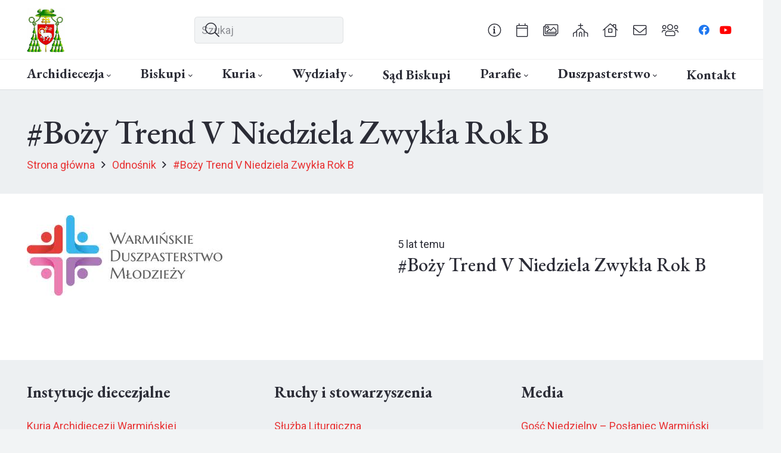

--- FILE ---
content_type: text/html; charset=UTF-8
request_url: https://archwarmia.pl/multimedia/bozy-trend-v-niedziela-zwykla-rok-b/
body_size: 22839
content:
<!DOCTYPE HTML>
<html lang="pl-PL" prefix="og: http://ogp.me/ns# fb: http://ogp.me/ns/fb#">
<head>
	<meta charset="UTF-8">
	<title>#Boży Trend V Niedziela Zwykła Rok B &#8211; Archidiecezja Warmińska</title>
<meta name='robots' content='max-image-preview:large' />
<link rel='dns-prefetch' href='//fonts.googleapis.com' />
<link rel="alternate" type="application/rss+xml" title="Archidiecezja Warmińska &raquo; Kanał z wpisami" href="https://archwarmia.pl/feed/" />
<link rel="alternate" type="application/rss+xml" title="Archidiecezja Warmińska &raquo; Kanał z komentarzami" href="https://archwarmia.pl/comments/feed/" />
<link rel="alternate" title="oEmbed (JSON)" type="application/json+oembed" href="https://archwarmia.pl/wp-json/oembed/1.0/embed?url=https%3A%2F%2Farchwarmia.pl%2Fmultimedia%2Fbozy-trend-v-niedziela-zwykla-rok-b%2F" />
<link rel="alternate" title="oEmbed (XML)" type="text/xml+oembed" href="https://archwarmia.pl/wp-json/oembed/1.0/embed?url=https%3A%2F%2Farchwarmia.pl%2Fmultimedia%2Fbozy-trend-v-niedziela-zwykla-rok-b%2F&#038;format=xml" />
<link rel="canonical" href="https://archwarmia.pl/multimedia/bozy-trend-v-niedziela-zwykla-rok-b/" />
<meta name="viewport" content="width=device-width, initial-scale=1">
<meta name="theme-color" content="#2b2c36">
<meta property="og:title" content="#Boży Trend V Niedziela Zwykła Rok B &#8211; Archidiecezja Warmińska">
<meta property="og:url" content="https://archwarmia.pl/multimedia/bozy-trend-v-niedziela-zwykla-rok-b">
<meta property="og:locale" content="pl_PL">
<meta property="og:site_name" content="Archidiecezja Warmińska">
<meta property="og:type" content="article">
<meta property="og:image" content="https://archwarmia.pl/wp-content/uploads/2021/01/wdm.jpg" itemprop="image">
<style id='wp-img-auto-sizes-contain-inline-css'>
img:is([sizes=auto i],[sizes^="auto," i]){contain-intrinsic-size:3000px 1500px}
/*# sourceURL=wp-img-auto-sizes-contain-inline-css */
</style>

<style id='wp-emoji-styles-inline-css'>

	img.wp-smiley, img.emoji {
		display: inline !important;
		border: none !important;
		box-shadow: none !important;
		height: 1em !important;
		width: 1em !important;
		margin: 0 0.07em !important;
		vertical-align: -0.1em !important;
		background: none !important;
		padding: 0 !important;
	}
/*# sourceURL=wp-emoji-styles-inline-css */
</style>
<link rel='stylesheet' id='us-fonts-css' href='https://fonts.googleapis.com/css?family=Roboto%3A400%2C700%7CEB+Garamond%3A500%2C700&#038;display=swap&#038;ver=6.9' media='all' />
<link rel='stylesheet' id='us-style-css' href='https://archwarmia.pl/wp-content/themes/Impreza/css/style.min.css?ver=8.42' media='all' />
<link rel='stylesheet' id='theme-style-css' href='https://archwarmia.pl/wp-content/themes/Impreza-child/style.css?ver=8.42' media='all' />
<script></script><link rel="https://api.w.org/" href="https://archwarmia.pl/wp-json/" /><link rel="EditURI" type="application/rsd+xml" title="RSD" href="https://archwarmia.pl/xmlrpc.php?rsd" />
<meta name="generator" content="WordPress 6.9" />
<link rel='shortlink' href='https://archwarmia.pl/?p=20808' />
		<script id="us_add_no_touch">
			if ( ! /Android|webOS|iPhone|iPad|iPod|BlackBerry|IEMobile|Opera Mini/i.test( navigator.userAgent ) ) {
				document.documentElement.classList.add( "no-touch" );
			}
		</script>
				<script id="us_color_scheme_switch_class">
			if ( document.cookie.includes( "us_color_scheme_switch_is_on=true" ) ) {
				document.documentElement.classList.add( "us-color-scheme-on" );
			}
		</script>
		<meta name="generator" content="Powered by WPBakery Page Builder - drag and drop page builder for WordPress."/>
<link rel="icon" href="https://archwarmia.pl/wp-content/uploads/2017/10/archwarmherbkwadrat-80x80.png" sizes="32x32" />
<link rel="icon" href="https://archwarmia.pl/wp-content/uploads/2017/10/archwarmherbkwadrat-300x300.png" sizes="192x192" />
<link rel="apple-touch-icon" href="https://archwarmia.pl/wp-content/uploads/2017/10/archwarmherbkwadrat-300x300.png" />
<meta name="msapplication-TileImage" content="https://archwarmia.pl/wp-content/uploads/2017/10/archwarmherbkwadrat-300x300.png" />
<noscript><style> .wpb_animate_when_almost_visible { opacity: 1; }</style></noscript>
<!-- START - Open Graph and Twitter Card Tags 3.3.7 -->
 <!-- Facebook Open Graph -->
  <meta property="og:locale" content="pl_PL"/>
  <meta property="og:site_name" content="Archidiecezja Warmińska"/>
  <meta property="og:title" content="#Boży Trend V Niedziela Zwykła Rok B"/>
  <meta property="og:url" content="https://archwarmia.pl/multimedia/bozy-trend-v-niedziela-zwykla-rok-b/"/>
  <meta property="og:type" content="article"/>
  <meta property="og:description" content="#Boży Trend V Niedziela Zwykła Rok B"/>
  <meta property="og:image" content="https://archwarmia.pl/wp-content/uploads/2021/01/wdm.jpg"/>
  <meta property="og:image:url" content="https://archwarmia.pl/wp-content/uploads/2021/01/wdm.jpg"/>
  <meta property="og:image:secure_url" content="https://archwarmia.pl/wp-content/uploads/2021/01/wdm.jpg"/>
 <!-- Google+ / Schema.org -->
  <meta itemprop="name" content="#Boży Trend V Niedziela Zwykła Rok B"/>
  <meta itemprop="headline" content="#Boży Trend V Niedziela Zwykła Rok B"/>
  <meta itemprop="description" content="#Boży Trend V Niedziela Zwykła Rok B"/>
  <meta itemprop="image" content="https://archwarmia.pl/wp-content/uploads/2021/01/wdm.jpg"/>
  <meta itemprop="author" content="Marcin Sawicki"/>
  <!--<meta itemprop="publisher" content="Archidiecezja Warmińska"/>--> <!-- To solve: The attribute publisher.itemtype has an invalid value -->
 <!-- Twitter Cards -->
  <meta name="twitter:title" content="#Boży Trend V Niedziela Zwykła Rok B"/>
  <meta name="twitter:url" content="https://archwarmia.pl/multimedia/bozy-trend-v-niedziela-zwykla-rok-b/"/>
  <meta name="twitter:description" content="#Boży Trend V Niedziela Zwykła Rok B"/>
  <meta name="twitter:image" content="https://archwarmia.pl/wp-content/uploads/2021/01/wdm.jpg"/>
  <meta name="twitter:card" content="summary_large_image"/>
 <!-- SEO -->
 <!-- Misc. tags -->
 <!-- is_singular -->
<!-- END - Open Graph and Twitter Card Tags 3.3.7 -->
	
		<style id="us-icon-fonts">@font-face{font-display:swap;font-style:normal;font-family:"fontawesome";font-weight:900;src:url("https://archwarmia.pl/wp-content/themes/Impreza/fonts/fa-solid-900.woff2?ver=8.42") format("woff2")}.fas{font-family:"fontawesome";font-weight:900}@font-face{font-display:swap;font-style:normal;font-family:"fontawesome";font-weight:400;src:url("https://archwarmia.pl/wp-content/themes/Impreza/fonts/fa-regular-400.woff2?ver=8.42") format("woff2")}.far{font-family:"fontawesome";font-weight:400}@font-face{font-display:swap;font-style:normal;font-family:"fontawesome";font-weight:300;src:url("https://archwarmia.pl/wp-content/themes/Impreza/fonts/fa-light-300.woff2?ver=8.42") format("woff2")}.fal{font-family:"fontawesome";font-weight:300}@font-face{font-display:swap;font-style:normal;font-family:"Font Awesome 5 Duotone";font-weight:900;src:url("https://archwarmia.pl/wp-content/themes/Impreza/fonts/fa-duotone-900.woff2?ver=8.42") format("woff2")}.fad{font-family:"Font Awesome 5 Duotone";font-weight:900}.fad{position:relative}.fad:before{position:absolute}.fad:after{opacity:0.4}@font-face{font-display:swap;font-style:normal;font-family:"Font Awesome 5 Brands";font-weight:400;src:url("https://archwarmia.pl/wp-content/themes/Impreza/fonts/fa-brands-400.woff2?ver=8.42") format("woff2")}.fab{font-family:"Font Awesome 5 Brands";font-weight:400}@font-face{font-display:block;font-style:normal;font-family:"Material Icons";font-weight:400;src:url("https://archwarmia.pl/wp-content/themes/Impreza/fonts/material-icons.woff2?ver=8.42") format("woff2")}.material-icons{font-family:"Material Icons";font-weight:400}</style>
				<style id="us-theme-options-css">:root{--color-header-middle-bg:#2b2c36;--color-header-middle-bg-grad:#2b2c36;--color-header-middle-text:#edf0f2;--color-header-middle-text-hover:#e83233;--color-header-transparent-bg:transparent;--color-header-transparent-bg-grad:transparent;--color-header-transparent-text:#ffffff;--color-header-transparent-text-hover:#e83233;--color-chrome-toolbar:#2b2c36;--color-header-top-bg:#2b2c36;--color-header-top-bg-grad:#2b2c36;--color-header-top-text:#d3d8db;--color-header-top-text-hover:#ffffff;--color-content-bg:#ffffff;--color-content-bg-grad:#ffffff;--color-content-bg-alt:#f2f4f5;--color-content-bg-alt-grad:#f2f4f5;--color-content-border:#dce0e3;--color-content-heading:#2b2c36;--color-content-heading-grad:#2b2c36;--color-content-text:#2b2c36;--color-content-link:#e83233;--color-content-link-hover:#6b748b;--color-content-primary:#e83233;--color-content-primary-grad:#e83233;--color-content-secondary:#6b748b;--color-content-secondary-grad:#6b748b;--color-content-faded:#9698a3;--color-content-overlay:rgba(43,44,54,0.85);--color-content-overlay-grad:rgba(43,44,54,0.85);--color-alt-content-bg:#2b2c36;--color-alt-content-bg-grad:#2b2c36;--color-alt-content-bg-alt:#363845;--color-alt-content-bg-alt-grad:#363845;--color-alt-content-border:#4e5663;--color-alt-content-heading:#ffffff;--color-alt-content-heading-grad:#ffffff;--color-alt-content-text:#f2f4f5;--color-alt-content-link:#e83233;--color-alt-content-link-hover:#6b748b;--color-alt-content-primary:#e83233;--color-alt-content-primary-grad:#e83233;--color-alt-content-secondary:#6b748b;--color-alt-content-secondary-grad:#6b748b;--color-alt-content-faded:#9698a3;--color-alt-content-overlay:rgba(232,50,51,0.85);--color-alt-content-overlay-grad:rgba(232,50,51,0.85);--color-footer-bg:#2b2c36;--color-footer-bg-grad:#2b2c36;--color-footer-bg-alt:#363845;--color-footer-bg-alt-grad:#363845;--color-footer-border:#4e5663;--color-footer-heading:#9698a3;--color-footer-heading-grad:#9698a3;--color-footer-text:#9698a3;--color-footer-link:#ffffff;--color-footer-link-hover:#e83233;--color-subfooter-bg:#2b2c36;--color-subfooter-bg-grad:#2b2c36;--color-subfooter-bg-alt:#363845;--color-subfooter-bg-alt-grad:#363845;--color-subfooter-border:#4e5663;--color-subfooter-heading:#9698a3;--color-subfooter-heading-grad:#9698a3;--color-subfooter-text:#9698a3;--color-subfooter-link:#ffffff;--color-subfooter-link-hover:#e83233;--color-content-primary-faded:rgba(232,50,51,0.15);--box-shadow:0 5px 15px rgba(0,0,0,.15);--box-shadow-up:0 -5px 15px rgba(0,0,0,.15);--site-canvas-width:1300px;--site-content-width:1360px;--text-block-margin-bottom:0rem;--focus-outline-width:2px}:root{--font-family:Roboto,sans-serif;--font-size:18px;--line-height:30px;--font-weight:400;--bold-font-weight:700;--text-transform:none;--font-style:normal;--letter-spacing:0em;--h1-font-family:"EB Garamond";--h1-font-size:2.027rem;--h1-line-height:1.2;--h1-font-weight:500;--h1-bold-font-weight:700;--h1-text-transform:none;--h1-font-style:normal;--h1-letter-spacing:-0.02em;--h1-margin-bottom:1.5rem;--h2-font-family:var(--h1-font-family);--h2-font-size:1.802rem;--h2-line-height:1.2;--h2-font-weight:var(--h1-font-weight);--h2-bold-font-weight:var(--h1-bold-font-weight);--h2-text-transform:var(--h1-text-transform);--h2-font-style:var(--h1-font-style);--h2-letter-spacing:0em;--h2-margin-bottom:1.5rem;--h3-font-family:var(--h1-font-family);--h3-font-size:1.602rem;--h3-line-height:1.2;--h3-font-weight:var(--h1-font-weight);--h3-bold-font-weight:var(--h1-bold-font-weight);--h3-text-transform:var(--h1-text-transform);--h3-font-style:var(--h1-font-style);--h3-letter-spacing:0em;--h3-margin-bottom:1.5rem;--h4-font-family:var(--h1-font-family);--h4-font-size:1.424rem;--h4-line-height:1.2;--h4-font-weight:var(--h1-font-weight);--h4-bold-font-weight:var(--h1-bold-font-weight);--h4-text-transform:var(--h1-text-transform);--h4-font-style:var(--h1-font-style);--h4-letter-spacing:0em;--h4-margin-bottom:1.5rem;--h5-font-family:var(--h1-font-family);--h5-font-size:1.266rem;--h5-line-height:1.2;--h5-font-weight:var(--h1-font-weight);--h5-bold-font-weight:var(--h1-bold-font-weight);--h5-text-transform:var(--h1-text-transform);--h5-font-style:var(--h1-font-style);--h5-letter-spacing:0em;--h5-margin-bottom:1.5rem;--h6-font-family:var(--h1-font-family);--h6-font-size:1.125rem;--h6-line-height:1.2;--h6-font-weight:var(--h1-font-weight);--h6-bold-font-weight:var(--h1-bold-font-weight);--h6-text-transform:var(--h1-text-transform);--h6-font-style:var(--h1-font-style);--h6-letter-spacing:0em;--h6-margin-bottom:1.5rem}@media (min-width:1025px) and (max-width:1380px){:root{--h1-font-size:calc(32px + 2vw)}}@media (min-width:601px) and (max-width:1024px){:root{--h1-font-size:calc(32px + 2vw)}}@media (max-width:600px){:root{--h1-font-size:calc(32px + 2vw)}}h1{font-family:var(--h1-font-family,inherit);font-weight:var(--h1-font-weight,inherit);font-size:var(--h1-font-size,inherit);font-style:var(--h1-font-style,inherit);line-height:var(--h1-line-height,1.4);letter-spacing:var(--h1-letter-spacing,inherit);text-transform:var(--h1-text-transform,inherit);margin-bottom:var(--h1-margin-bottom,1.5rem)}h1>strong{font-weight:var(--h1-bold-font-weight,bold)}h2{font-family:var(--h2-font-family,inherit);font-weight:var(--h2-font-weight,inherit);font-size:var(--h2-font-size,inherit);font-style:var(--h2-font-style,inherit);line-height:var(--h2-line-height,1.4);letter-spacing:var(--h2-letter-spacing,inherit);text-transform:var(--h2-text-transform,inherit);margin-bottom:var(--h2-margin-bottom,1.5rem)}h2>strong{font-weight:var(--h2-bold-font-weight,bold)}h3{font-family:var(--h3-font-family,inherit);font-weight:var(--h3-font-weight,inherit);font-size:var(--h3-font-size,inherit);font-style:var(--h3-font-style,inherit);line-height:var(--h3-line-height,1.4);letter-spacing:var(--h3-letter-spacing,inherit);text-transform:var(--h3-text-transform,inherit);margin-bottom:var(--h3-margin-bottom,1.5rem)}h3>strong{font-weight:var(--h3-bold-font-weight,bold)}h4{font-family:var(--h4-font-family,inherit);font-weight:var(--h4-font-weight,inherit);font-size:var(--h4-font-size,inherit);font-style:var(--h4-font-style,inherit);line-height:var(--h4-line-height,1.4);letter-spacing:var(--h4-letter-spacing,inherit);text-transform:var(--h4-text-transform,inherit);margin-bottom:var(--h4-margin-bottom,1.5rem)}h4>strong{font-weight:var(--h4-bold-font-weight,bold)}h5{font-family:var(--h5-font-family,inherit);font-weight:var(--h5-font-weight,inherit);font-size:var(--h5-font-size,inherit);font-style:var(--h5-font-style,inherit);line-height:var(--h5-line-height,1.4);letter-spacing:var(--h5-letter-spacing,inherit);text-transform:var(--h5-text-transform,inherit);margin-bottom:var(--h5-margin-bottom,1.5rem)}h5>strong{font-weight:var(--h5-bold-font-weight,bold)}h6{font-family:var(--h6-font-family,inherit);font-weight:var(--h6-font-weight,inherit);font-size:var(--h6-font-size,inherit);font-style:var(--h6-font-style,inherit);line-height:var(--h6-line-height,1.4);letter-spacing:var(--h6-letter-spacing,inherit);text-transform:var(--h6-text-transform,inherit);margin-bottom:var(--h6-margin-bottom,1.5rem)}h6>strong{font-weight:var(--h6-bold-font-weight,bold)}body{background:var(--color-content-bg-alt)}@media (max-width:1450px){.l-main .aligncenter{max-width:calc(100vw - 5rem)}}@media (min-width:1381px){.l-subheader{--padding-inline:2.5rem}.l-section{--padding-inline:2.5rem}body.usb_preview .hide_on_default{opacity:0.25!important}.vc_hidden-lg,body:not(.usb_preview) .hide_on_default{display:none!important}.default_align_left{text-align:left;justify-content:flex-start}.default_align_right{text-align:right;justify-content:flex-end}.default_align_center{text-align:center;justify-content:center}.w-hwrapper.default_align_center>*{margin-left:calc( var(--hwrapper-gap,1.2rem) / 2 );margin-right:calc( var(--hwrapper-gap,1.2rem) / 2 )}.default_align_justify{justify-content:space-between}.w-hwrapper>.default_align_justify,.default_align_justify>.w-btn{width:100%}*:not(.w-hwrapper:not(.wrap))>.w-btn-wrapper:not([class*="default_align_none"]):not(.align_none){display:block;margin-inline-end:0}}@media (min-width:1025px) and (max-width:1380px){.l-subheader{--padding-inline:2.5rem}.l-section{--padding-inline:2.5rem}body.usb_preview .hide_on_laptops{opacity:0.25!important}.vc_hidden-md,body:not(.usb_preview) .hide_on_laptops{display:none!important}.laptops_align_left{text-align:left;justify-content:flex-start}.laptops_align_right{text-align:right;justify-content:flex-end}.laptops_align_center{text-align:center;justify-content:center}.w-hwrapper.laptops_align_center>*{margin-left:calc( var(--hwrapper-gap,1.2rem) / 2 );margin-right:calc( var(--hwrapper-gap,1.2rem) / 2 )}.laptops_align_justify{justify-content:space-between}.w-hwrapper>.laptops_align_justify,.laptops_align_justify>.w-btn{width:100%}*:not(.w-hwrapper:not(.wrap))>.w-btn-wrapper:not([class*="laptops_align_none"]):not(.align_none){display:block;margin-inline-end:0}.g-cols.via_grid[style*="--laptops-columns-gap"]{gap:var(--laptops-columns-gap,3rem)}}@media (min-width:601px) and (max-width:1024px){.l-subheader{--padding-inline:1rem}.l-section{--padding-inline:2.5rem}body.usb_preview .hide_on_tablets{opacity:0.25!important}.vc_hidden-sm,body:not(.usb_preview) .hide_on_tablets{display:none!important}.tablets_align_left{text-align:left;justify-content:flex-start}.tablets_align_right{text-align:right;justify-content:flex-end}.tablets_align_center{text-align:center;justify-content:center}.w-hwrapper.tablets_align_center>*{margin-left:calc( var(--hwrapper-gap,1.2rem) / 2 );margin-right:calc( var(--hwrapper-gap,1.2rem) / 2 )}.tablets_align_justify{justify-content:space-between}.w-hwrapper>.tablets_align_justify,.tablets_align_justify>.w-btn{width:100%}*:not(.w-hwrapper:not(.wrap))>.w-btn-wrapper:not([class*="tablets_align_none"]):not(.align_none){display:block;margin-inline-end:0}.g-cols.via_grid[style*="--tablets-columns-gap"]{gap:var(--tablets-columns-gap,3rem)}}@media (max-width:600px){.l-subheader{--padding-inline:1rem}.l-section{--padding-inline:1.5rem}body.usb_preview .hide_on_mobiles{opacity:0.25!important}.vc_hidden-xs,body:not(.usb_preview) .hide_on_mobiles{display:none!important}.mobiles_align_left{text-align:left;justify-content:flex-start}.mobiles_align_right{text-align:right;justify-content:flex-end}.mobiles_align_center{text-align:center;justify-content:center}.w-hwrapper.mobiles_align_center>*{margin-left:calc( var(--hwrapper-gap,1.2rem) / 2 );margin-right:calc( var(--hwrapper-gap,1.2rem) / 2 )}.mobiles_align_justify{justify-content:space-between}.w-hwrapper>.mobiles_align_justify,.mobiles_align_justify>.w-btn{width:100%}.w-hwrapper.stack_on_mobiles{display:block}.w-hwrapper.stack_on_mobiles>:not(script){display:block;margin:0 0 var(--hwrapper-gap,1.2rem)}.w-hwrapper.stack_on_mobiles>:last-child{margin-bottom:0}*:not(.w-hwrapper:not(.wrap))>.w-btn-wrapper:not([class*="mobiles_align_none"]):not(.align_none){display:block;margin-inline-end:0}.g-cols.via_grid[style*="--mobiles-columns-gap"]{gap:var(--mobiles-columns-gap,1.5rem)}}@media (max-width:1380px){.g-cols.laptops-cols_1{grid-template-columns:100%}.g-cols.laptops-cols_1.reversed>div:last-of-type{order:-1}.g-cols.laptops-cols_1.via_grid>.wpb_column.stretched,.g-cols.laptops-cols_1.via_flex.type_boxes>.wpb_column.stretched{margin-left:var(--margin-inline-stretch);margin-right:var(--margin-inline-stretch)}.g-cols.laptops-cols_2{grid-template-columns:repeat(2,1fr)}.g-cols.laptops-cols_3{grid-template-columns:repeat(3,1fr)}.g-cols.laptops-cols_4{grid-template-columns:repeat(4,1fr)}.g-cols.laptops-cols_5{grid-template-columns:repeat(5,1fr)}.g-cols.laptops-cols_6{grid-template-columns:repeat(6,1fr)}.g-cols.laptops-cols_1-2{grid-template-columns:1fr 2fr}.g-cols.laptops-cols_2-1{grid-template-columns:2fr 1fr}.g-cols.laptops-cols_2-3{grid-template-columns:2fr 3fr}.g-cols.laptops-cols_3-2{grid-template-columns:3fr 2fr}.g-cols.laptops-cols_1-3{grid-template-columns:1fr 3fr}.g-cols.laptops-cols_3-1{grid-template-columns:3fr 1fr}.g-cols.laptops-cols_1-4{grid-template-columns:1fr 4fr}.g-cols.laptops-cols_4-1{grid-template-columns:4fr 1fr}.g-cols.laptops-cols_1-5{grid-template-columns:1fr 5fr}.g-cols.laptops-cols_5-1{grid-template-columns:5fr 1fr}.g-cols.laptops-cols_1-2-1{grid-template-columns:1fr 2fr 1fr}.g-cols.laptops-cols_1-3-1{grid-template-columns:1fr 3fr 1fr}.g-cols.laptops-cols_1-4-1{grid-template-columns:1fr 4fr 1fr}}@media (max-width:1024px){.g-cols.tablets-cols_1{grid-template-columns:100%}.g-cols.tablets-cols_1.reversed>div:last-of-type{order:-1}.g-cols.tablets-cols_1.via_grid>.wpb_column.stretched,.g-cols.tablets-cols_1.via_flex.type_boxes>.wpb_column.stretched{margin-left:var(--margin-inline-stretch);margin-right:var(--margin-inline-stretch)}.g-cols.tablets-cols_2{grid-template-columns:repeat(2,1fr)}.g-cols.tablets-cols_3{grid-template-columns:repeat(3,1fr)}.g-cols.tablets-cols_4{grid-template-columns:repeat(4,1fr)}.g-cols.tablets-cols_5{grid-template-columns:repeat(5,1fr)}.g-cols.tablets-cols_6{grid-template-columns:repeat(6,1fr)}.g-cols.tablets-cols_1-2{grid-template-columns:1fr 2fr}.g-cols.tablets-cols_2-1{grid-template-columns:2fr 1fr}.g-cols.tablets-cols_2-3{grid-template-columns:2fr 3fr}.g-cols.tablets-cols_3-2{grid-template-columns:3fr 2fr}.g-cols.tablets-cols_1-3{grid-template-columns:1fr 3fr}.g-cols.tablets-cols_3-1{grid-template-columns:3fr 1fr}.g-cols.tablets-cols_1-4{grid-template-columns:1fr 4fr}.g-cols.tablets-cols_4-1{grid-template-columns:4fr 1fr}.g-cols.tablets-cols_1-5{grid-template-columns:1fr 5fr}.g-cols.tablets-cols_5-1{grid-template-columns:5fr 1fr}.g-cols.tablets-cols_1-2-1{grid-template-columns:1fr 2fr 1fr}.g-cols.tablets-cols_1-3-1{grid-template-columns:1fr 3fr 1fr}.g-cols.tablets-cols_1-4-1{grid-template-columns:1fr 4fr 1fr}}@media (max-width:600px){.g-cols.mobiles-cols_1{grid-template-columns:100%}.g-cols.mobiles-cols_1.reversed>div:last-of-type{order:-1}.g-cols.mobiles-cols_1.via_grid>.wpb_column.stretched,.g-cols.mobiles-cols_1.via_flex.type_boxes>.wpb_column.stretched{margin-left:var(--margin-inline-stretch);margin-right:var(--margin-inline-stretch)}.g-cols.mobiles-cols_2{grid-template-columns:repeat(2,1fr)}.g-cols.mobiles-cols_3{grid-template-columns:repeat(3,1fr)}.g-cols.mobiles-cols_4{grid-template-columns:repeat(4,1fr)}.g-cols.mobiles-cols_5{grid-template-columns:repeat(5,1fr)}.g-cols.mobiles-cols_6{grid-template-columns:repeat(6,1fr)}.g-cols.mobiles-cols_1-2{grid-template-columns:1fr 2fr}.g-cols.mobiles-cols_2-1{grid-template-columns:2fr 1fr}.g-cols.mobiles-cols_2-3{grid-template-columns:2fr 3fr}.g-cols.mobiles-cols_3-2{grid-template-columns:3fr 2fr}.g-cols.mobiles-cols_1-3{grid-template-columns:1fr 3fr}.g-cols.mobiles-cols_3-1{grid-template-columns:3fr 1fr}.g-cols.mobiles-cols_1-4{grid-template-columns:1fr 4fr}.g-cols.mobiles-cols_4-1{grid-template-columns:4fr 1fr}.g-cols.mobiles-cols_1-5{grid-template-columns:1fr 5fr}.g-cols.mobiles-cols_5-1{grid-template-columns:5fr 1fr}.g-cols.mobiles-cols_1-2-1{grid-template-columns:1fr 2fr 1fr}.g-cols.mobiles-cols_1-3-1{grid-template-columns:1fr 3fr 1fr}.g-cols.mobiles-cols_1-4-1{grid-template-columns:1fr 4fr 1fr}.g-cols:not([style*="--columns-gap"]){gap:1.5rem}}@media (max-width:599px){.l-canvas{overflow:hidden}.g-cols.stacking_default.reversed>div:last-of-type{order:-1}.g-cols.stacking_default.via_flex>div:not([class*="vc_col-xs"]){width:100%;margin:0 0 1.5rem}.g-cols.stacking_default.via_grid.mobiles-cols_1{grid-template-columns:100%}.g-cols.stacking_default.via_flex.type_boxes>div,.g-cols.stacking_default.via_flex.reversed>div:first-child,.g-cols.stacking_default.via_flex:not(.reversed)>div:last-child,.g-cols.stacking_default.via_flex>div.has_bg_color{margin-bottom:0}.g-cols.stacking_default.via_flex.type_default>.wpb_column.stretched{margin-left:-1rem;margin-right:-1rem}.g-cols.stacking_default.via_grid.mobiles-cols_1>.wpb_column.stretched,.g-cols.stacking_default.via_flex.type_boxes>.wpb_column.stretched{margin-left:var(--margin-inline-stretch);margin-right:var(--margin-inline-stretch)}.vc_column-inner.type_sticky>.wpb_wrapper,.vc_column_container.type_sticky>.vc_column-inner{top:0!important}}@media (min-width:600px){body:not(.rtl) .l-section.for_sidebar.at_left>div>.l-sidebar,.rtl .l-section.for_sidebar.at_right>div>.l-sidebar{order:-1}.vc_column_container.type_sticky>.vc_column-inner,.vc_column-inner.type_sticky>.wpb_wrapper{position:-webkit-sticky;position:sticky}.l-section.type_sticky{position:-webkit-sticky;position:sticky;top:0;z-index:21;transition:top 0.3s cubic-bezier(.78,.13,.15,.86) 0.1s}.header_hor .l-header.post_fixed.sticky_auto_hide{z-index:22}.admin-bar .l-section.type_sticky{top:32px}.l-section.type_sticky>.l-section-h{transition:padding-top 0.3s}.header_hor .l-header.pos_fixed:not(.down)~.l-main .l-section.type_sticky:not(:first-of-type){top:var(--header-sticky-height)}.admin-bar.header_hor .l-header.pos_fixed:not(.down)~.l-main .l-section.type_sticky:not(:first-of-type){top:calc( var(--header-sticky-height) + 32px )}.header_hor .l-header.pos_fixed.sticky:not(.down)~.l-main .l-section.type_sticky:first-of-type>.l-section-h{padding-top:var(--header-sticky-height)}.header_hor.headerinpos_bottom .l-header.pos_fixed.sticky:not(.down)~.l-main .l-section.type_sticky:first-of-type>.l-section-h{padding-bottom:var(--header-sticky-height)!important}}@media (max-width:600px){.w-form-row.for_submit[style*=btn-size-mobiles] .w-btn{font-size:var(--btn-size-mobiles)!important}}:focus-visible,input[type=checkbox]:focus-visible + i,input[type=checkbox]:focus-visible~.w-color-switch-box,.w-nav-arrow:focus-visible::before,.woocommerce-mini-cart-item:has(:focus-visible),.w-filter-item-value.w-btn:has(:focus-visible){outline-width:var(--focus-outline-width,2px );outline-style:solid;outline-offset:2px;outline-color:var(--color-content-primary)}.w-toplink,.w-header-show{background:rgba(0,0,0,0.3)}.no-touch .w-toplink.active:hover,.no-touch .w-header-show:hover{background:var(--color-content-primary-grad)}button[type=submit]:not(.w-btn),input[type=submit]:not(.w-btn),.us-nav-style_1>*,.navstyle_1>.owl-nav button,.us-btn-style_1{font-style:normal;text-transform:none;font-size:16px;line-height:1.2!important;font-weight:700;letter-spacing:0em;padding:1.0em 2.0em;transition-duration:.3s;border-radius:0.3em;transition-timing-function:ease;--btn-height:calc(1.2em + 2 * 1.0em);background:var(--color-content-primary);border-color:transparent;border-image:none;color:#ffffff!important}button[type=submit]:not(.w-btn):before,input[type=submit]:not(.w-btn),.us-nav-style_1>*:before,.navstyle_1>.owl-nav button:before,.us-btn-style_1:before{border-width:0px}.no-touch button[type=submit]:not(.w-btn):hover,.no-touch input[type=submit]:not(.w-btn):hover,.w-filter-item-value.us-btn-style_1:has(input:checked),.us-nav-style_1>span.current,.no-touch .us-nav-style_1>a:hover,.no-touch .navstyle_1>.owl-nav button:hover,.no-touch .us-btn-style_1:hover{background:var(--color-content-secondary);border-color:transparent;border-image:none;color:#ffffff!important}.us-nav-style_2>*,.navstyle_2>.owl-nav button,.us-btn-style_2{font-style:normal;text-transform:none;font-size:16px;line-height:1.2!important;font-weight:700;letter-spacing:0em;padding:1.0em 2.0em;transition-duration:.3s;border-radius:0.3em;transition-timing-function:ease;--btn-height:calc(1.2em + 2 * 1.0em);background:var(--color-header-transparent-text-hover);border-color:transparent;border-image:none;color:var(--color-header-transparent-text)!important}.us-nav-style_2>*:before,.navstyle_2>.owl-nav button:before,.us-btn-style_2:before{border-width:0px}.w-filter-item-value.us-btn-style_2:has(input:checked),.us-nav-style_2>span.current,.no-touch .us-nav-style_2>a:hover,.no-touch .navstyle_2>.owl-nav button:hover,.no-touch .us-btn-style_2:hover{background:var(--color-content-text);border-color:transparent;border-image:none;color:var(--color-content-bg)!important}:root{--inputs-font-family:inherit;--inputs-font-size:1em;--inputs-font-weight:400;--inputs-letter-spacing:0em;--inputs-text-transform:none;--inputs-height:2.5em;--inputs-padding:0.7em;--inputs-checkbox-size:1.5em;--inputs-border-width:0px;--inputs-border-radius:0.3em;--inputs-background:var(--color-content-bg-alt);--inputs-border-color:var(--color-content-border);--inputs-text-color:var(--color-content-text);--inputs-box-shadow:0px 0px 0px 1px rgba(0,0,0,0.08) inset;--inputs-focus-background:var(--color-content-bg-alt);--inputs-focus-border-color:var(--color-content-border);--inputs-focus-text-color:var(--color-content-text);--inputs-focus-box-shadow:0px 0px 0px 2px var(--color-header-middle-bg)}.color_alternate input:not([type=submit]),.color_alternate textarea,.color_alternate select,.color_alternate .move_label .w-form-row-label{background:var(--color-alt-content-bg-alt-grad)}.color_footer-top input:not([type=submit]),.color_footer-top textarea,.color_footer-top select,.color_footer-top .w-form-row.move_label .w-form-row-label{background:var(--color-subfooter-bg-alt-grad)}.color_footer-bottom input:not([type=submit]),.color_footer-bottom textarea,.color_footer-bottom select,.color_footer-bottom .w-form-row.move_label .w-form-row-label{background:var(--color-footer-bg-alt-grad)}.color_alternate input:not([type=submit]),.color_alternate textarea,.color_alternate select{border-color:var(--color-alt-content-border)}.color_footer-top input:not([type=submit]),.color_footer-top textarea,.color_footer-top select{border-color:var(--color-subfooter-border)}.color_footer-bottom input:not([type=submit]),.color_footer-bottom textarea,.color_footer-bottom select{border-color:var(--color-footer-border)}.color_alternate input:not([type=submit]),.color_alternate textarea,.color_alternate select,.color_alternate .w-form-row-field>i,.color_alternate .w-form-row-field:after,.color_alternate .widget_search form:after,.color_footer-top input:not([type=submit]),.color_footer-top textarea,.color_footer-top select,.color_footer-top .w-form-row-field>i,.color_footer-top .w-form-row-field:after,.color_footer-top .widget_search form:after,.color_footer-bottom input:not([type=submit]),.color_footer-bottom textarea,.color_footer-bottom select,.color_footer-bottom .w-form-row-field>i,.color_footer-bottom .w-form-row-field:after,.color_footer-bottom .widget_search form:after{color:inherit}.leaflet-default-icon-path{background-image:url(https://archwarmia.pl/wp-content/themes/Impreza/common/css/vendor/images/marker-icon.png)}@media (max-width:1380px){.owl-carousel.arrows-hor-pos_on_sides_outside .owl-nav button{transform:none}}</style>
				<style id="us-current-header-css"> .l-subheader.at_middle,.l-subheader.at_middle .w-dropdown-list,.l-subheader.at_middle .type_mobile .w-nav-list.level_1{background:var(--color-content-bg);color:var(--color-content-heading)}.no-touch .l-subheader.at_middle a:hover,.no-touch .l-header.bg_transparent .l-subheader.at_middle .w-dropdown.opened a:hover{color:var(--color-header-middle-text-hover)}.l-header.bg_transparent:not(.sticky) .l-subheader.at_middle{background:var(--color-header-transparent-bg);color:var(--color-header-transparent-text)}.no-touch .l-header.bg_transparent:not(.sticky) .at_middle .w-cart-link:hover,.no-touch .l-header.bg_transparent:not(.sticky) .at_middle .w-text a:hover,.no-touch .l-header.bg_transparent:not(.sticky) .at_middle .w-html a:hover,.no-touch .l-header.bg_transparent:not(.sticky) .at_middle .w-nav>a:hover,.no-touch .l-header.bg_transparent:not(.sticky) .at_middle .w-menu a:hover,.no-touch .l-header.bg_transparent:not(.sticky) .at_middle .w-search>a:hover,.no-touch .l-header.bg_transparent:not(.sticky) .at_middle .w-socials.shape_none.color_text a:hover,.no-touch .l-header.bg_transparent:not(.sticky) .at_middle .w-socials.shape_none.color_link a:hover,.no-touch .l-header.bg_transparent:not(.sticky) .at_middle .w-dropdown a:hover,.no-touch .l-header.bg_transparent:not(.sticky) .at_middle .type_desktop .menu-item.level_1.opened>a,.no-touch .l-header.bg_transparent:not(.sticky) .at_middle .type_desktop .menu-item.level_1:hover>a{color:var(--color-header-transparent-text-hover)}.l-subheader.at_bottom,.l-subheader.at_bottom .w-dropdown-list,.l-subheader.at_bottom .type_mobile .w-nav-list.level_1{background:var(--color-content-bg);color:var(--color-content-heading)}.no-touch .l-subheader.at_bottom a:hover,.no-touch .l-header.bg_transparent .l-subheader.at_bottom .w-dropdown.opened a:hover{color:var(--color-header-middle-text-hover)}.l-header.bg_transparent:not(.sticky) .l-subheader.at_bottom{background:var(--color-header-transparent-bg);color:var(--color-header-transparent-text)}.no-touch .l-header.bg_transparent:not(.sticky) .at_bottom .w-cart-link:hover,.no-touch .l-header.bg_transparent:not(.sticky) .at_bottom .w-text a:hover,.no-touch .l-header.bg_transparent:not(.sticky) .at_bottom .w-html a:hover,.no-touch .l-header.bg_transparent:not(.sticky) .at_bottom .w-nav>a:hover,.no-touch .l-header.bg_transparent:not(.sticky) .at_bottom .w-menu a:hover,.no-touch .l-header.bg_transparent:not(.sticky) .at_bottom .w-search>a:hover,.no-touch .l-header.bg_transparent:not(.sticky) .at_bottom .w-socials.shape_none.color_text a:hover,.no-touch .l-header.bg_transparent:not(.sticky) .at_bottom .w-socials.shape_none.color_link a:hover,.no-touch .l-header.bg_transparent:not(.sticky) .at_bottom .w-dropdown a:hover,.no-touch .l-header.bg_transparent:not(.sticky) .at_bottom .type_desktop .menu-item.level_1.opened>a,.no-touch .l-header.bg_transparent:not(.sticky) .at_bottom .type_desktop .menu-item.level_1:hover>a{color:var(--color-header-transparent-text-hover)}.header_ver .l-header{background:var(--color-content-bg);color:var(--color-content-heading)}@media (min-width:1381px){.hidden_for_default{display:none!important}.l-subheader.at_top{display:none}.l-header{position:relative;z-index:111}.l-subheader{margin:0 auto}.l-subheader.width_full{padding-left:1.5rem;padding-right:1.5rem}.l-subheader-h{display:flex;align-items:center;position:relative;margin:0 auto;max-width:var(--site-content-width,1200px);height:inherit}.w-header-show{display:none}.l-header.pos_fixed{position:fixed;left:var(--site-outline-width,0);right:var(--site-outline-width,0)}.l-header.pos_fixed:not(.notransition) .l-subheader{transition-property:transform,background,box-shadow,line-height,height,visibility;transition-duration:.3s;transition-timing-function:cubic-bezier(.78,.13,.15,.86)}.headerinpos_bottom.sticky_first_section .l-header.pos_fixed{position:fixed!important}.header_hor .l-header.sticky_auto_hide{transition:margin .3s cubic-bezier(.78,.13,.15,.86) .1s}.header_hor .l-header.sticky_auto_hide.down{margin-top:calc(-1.1 * var(--header-sticky-height,0px) )}.l-header.bg_transparent:not(.sticky) .l-subheader{box-shadow:none!important;background:none}.l-header.bg_transparent~.l-main .l-section.width_full.height_auto:first-of-type>.l-section-h{padding-top:0!important;padding-bottom:0!important}.l-header.pos_static.bg_transparent{position:absolute;left:var(--site-outline-width,0);right:var(--site-outline-width,0)}.l-subheader.width_full .l-subheader-h{max-width:none!important}.l-header.shadow_thin .l-subheader.at_middle,.l-header.shadow_thin .l-subheader.at_bottom{box-shadow:0 1px 0 rgba(0,0,0,0.08)}.l-header.shadow_wide .l-subheader.at_middle,.l-header.shadow_wide .l-subheader.at_bottom{box-shadow:0 3px 5px -1px rgba(0,0,0,0.1),0 2px 1px -1px rgba(0,0,0,0.05)}.header_hor .l-subheader-cell>.w-cart{margin-left:0;margin-right:0}:root{--header-height:210px;--header-sticky-height:50px}.l-header:before{content:'210'}.l-header.sticky:before{content:'50'}.l-subheader.at_top{line-height:40px;height:40px;overflow:visible;visibility:visible}.l-header.sticky .l-subheader.at_top{line-height:40px;height:40px;overflow:visible;visibility:visible}.l-subheader.at_middle{line-height:140px;height:140px;overflow:visible;visibility:visible}.l-header.sticky .l-subheader.at_middle{line-height:0px;height:0px;overflow:hidden;visibility:hidden}.l-subheader.at_middle .l-subheader-cell.at_left,.l-subheader.at_middle .l-subheader-cell.at_right{display:flex;flex-basis:100px}.l-subheader.at_bottom{line-height:70px;height:70px;overflow:visible;visibility:visible}.l-header.sticky .l-subheader.at_bottom{line-height:50px;height:50px;overflow:visible;visibility:visible}.headerinpos_above .l-header.pos_fixed{overflow:hidden;transition:transform 0.3s;transform:translate3d(0,-100%,0)}.headerinpos_above .l-header.pos_fixed.sticky{overflow:visible;transform:none}.headerinpos_above .l-header.pos_fixed~.l-section>.l-section-h,.headerinpos_above .l-header.pos_fixed~.l-main .l-section:first-of-type>.l-section-h{padding-top:0!important}.headerinpos_below .l-header.pos_fixed:not(.sticky){position:absolute;top:100%}.headerinpos_below .l-header.pos_fixed~.l-main>.l-section:first-of-type>.l-section-h{padding-top:0!important}.headerinpos_below .l-header.pos_fixed~.l-main .l-section.full_height:nth-of-type(2){min-height:100vh}.headerinpos_below .l-header.pos_fixed~.l-main>.l-section:nth-of-type(2)>.l-section-h{padding-top:var(--header-height)}.headerinpos_bottom .l-header.pos_fixed:not(.sticky){position:absolute;top:100vh}.headerinpos_bottom .l-header.pos_fixed~.l-main>.l-section:first-of-type>.l-section-h{padding-top:0!important}.headerinpos_bottom .l-header.pos_fixed~.l-main>.l-section:first-of-type>.l-section-h{padding-bottom:var(--header-height)}.headerinpos_bottom .l-header.pos_fixed.bg_transparent~.l-main .l-section.valign_center:not(.height_auto):first-of-type>.l-section-h{top:calc( var(--header-height) / 2 )}.headerinpos_bottom .l-header.pos_fixed:not(.sticky) .w-cart.layout_dropdown .w-cart-content,.headerinpos_bottom .l-header.pos_fixed:not(.sticky) .w-nav.type_desktop .w-nav-list.level_2{bottom:100%;transform-origin:0 100%}.headerinpos_bottom .l-header.pos_fixed:not(.sticky) .w-nav.type_mobile.m_layout_dropdown .w-nav-list.level_1{top:auto;bottom:100%;box-shadow:var(--box-shadow-up)}.headerinpos_bottom .l-header.pos_fixed:not(.sticky) .w-nav.type_desktop .w-nav-list.level_3,.headerinpos_bottom .l-header.pos_fixed:not(.sticky) .w-nav.type_desktop .w-nav-list.level_4{top:auto;bottom:0;transform-origin:0 100%}.headerinpos_bottom .l-header.pos_fixed:not(.sticky) .w-dropdown-list{top:auto;bottom:-0.4em;padding-top:0.4em;padding-bottom:2.4em}.admin-bar .l-header.pos_static.bg_solid~.l-main .l-section.full_height:first-of-type{min-height:calc( 100vh - var(--header-height) - 32px )}.admin-bar .l-header.pos_fixed:not(.sticky_auto_hide)~.l-main .l-section.full_height:not(:first-of-type){min-height:calc( 100vh - var(--header-sticky-height) - 32px )}.admin-bar.headerinpos_below .l-header.pos_fixed~.l-main .l-section.full_height:nth-of-type(2){min-height:calc(100vh - 32px)}}@media (min-width:1025px) and (max-width:1380px){.hidden_for_laptops{display:none!important}.l-subheader.at_top{display:none}.l-header{position:relative;z-index:111}.l-subheader{margin:0 auto}.l-subheader.width_full{padding-left:1.5rem;padding-right:1.5rem}.l-subheader-h{display:flex;align-items:center;position:relative;margin:0 auto;max-width:var(--site-content-width,1200px);height:inherit}.w-header-show{display:none}.l-header.pos_fixed{position:fixed;left:var(--site-outline-width,0);right:var(--site-outline-width,0)}.l-header.pos_fixed:not(.notransition) .l-subheader{transition-property:transform,background,box-shadow,line-height,height,visibility;transition-duration:.3s;transition-timing-function:cubic-bezier(.78,.13,.15,.86)}.headerinpos_bottom.sticky_first_section .l-header.pos_fixed{position:fixed!important}.header_hor .l-header.sticky_auto_hide{transition:margin .3s cubic-bezier(.78,.13,.15,.86) .1s}.header_hor .l-header.sticky_auto_hide.down{margin-top:calc(-1.1 * var(--header-sticky-height,0px) )}.l-header.bg_transparent:not(.sticky) .l-subheader{box-shadow:none!important;background:none}.l-header.bg_transparent~.l-main .l-section.width_full.height_auto:first-of-type>.l-section-h{padding-top:0!important;padding-bottom:0!important}.l-header.pos_static.bg_transparent{position:absolute;left:var(--site-outline-width,0);right:var(--site-outline-width,0)}.l-subheader.width_full .l-subheader-h{max-width:none!important}.l-header.shadow_thin .l-subheader.at_middle,.l-header.shadow_thin .l-subheader.at_bottom{box-shadow:0 1px 0 rgba(0,0,0,0.08)}.l-header.shadow_wide .l-subheader.at_middle,.l-header.shadow_wide .l-subheader.at_bottom{box-shadow:0 3px 5px -1px rgba(0,0,0,0.1),0 2px 1px -1px rgba(0,0,0,0.05)}.header_hor .l-subheader-cell>.w-cart{margin-left:0;margin-right:0}:root{--header-height:150px;--header-sticky-height:50px}.l-header:before{content:'150'}.l-header.sticky:before{content:'50'}.l-subheader.at_top{line-height:40px;height:40px;overflow:visible;visibility:visible}.l-header.sticky .l-subheader.at_top{line-height:40px;height:40px;overflow:visible;visibility:visible}.l-subheader.at_middle{line-height:100px;height:100px;overflow:visible;visibility:visible}.l-header.sticky .l-subheader.at_middle{line-height:0px;height:0px;overflow:hidden;visibility:hidden}.l-subheader.at_bottom{line-height:50px;height:50px;overflow:visible;visibility:visible}.l-header.sticky .l-subheader.at_bottom{line-height:50px;height:50px;overflow:visible;visibility:visible}.headerinpos_above .l-header.pos_fixed{overflow:hidden;transition:transform 0.3s;transform:translate3d(0,-100%,0)}.headerinpos_above .l-header.pos_fixed.sticky{overflow:visible;transform:none}.headerinpos_above .l-header.pos_fixed~.l-section>.l-section-h,.headerinpos_above .l-header.pos_fixed~.l-main .l-section:first-of-type>.l-section-h{padding-top:0!important}.headerinpos_below .l-header.pos_fixed:not(.sticky){position:absolute;top:100%}.headerinpos_below .l-header.pos_fixed~.l-main>.l-section:first-of-type>.l-section-h{padding-top:0!important}.headerinpos_below .l-header.pos_fixed~.l-main .l-section.full_height:nth-of-type(2){min-height:100vh}.headerinpos_below .l-header.pos_fixed~.l-main>.l-section:nth-of-type(2)>.l-section-h{padding-top:var(--header-height)}.headerinpos_bottom .l-header.pos_fixed:not(.sticky){position:absolute;top:100vh}.headerinpos_bottom .l-header.pos_fixed~.l-main>.l-section:first-of-type>.l-section-h{padding-top:0!important}.headerinpos_bottom .l-header.pos_fixed~.l-main>.l-section:first-of-type>.l-section-h{padding-bottom:var(--header-height)}.headerinpos_bottom .l-header.pos_fixed.bg_transparent~.l-main .l-section.valign_center:not(.height_auto):first-of-type>.l-section-h{top:calc( var(--header-height) / 2 )}.headerinpos_bottom .l-header.pos_fixed:not(.sticky) .w-cart.layout_dropdown .w-cart-content,.headerinpos_bottom .l-header.pos_fixed:not(.sticky) .w-nav.type_desktop .w-nav-list.level_2{bottom:100%;transform-origin:0 100%}.headerinpos_bottom .l-header.pos_fixed:not(.sticky) .w-nav.type_mobile.m_layout_dropdown .w-nav-list.level_1{top:auto;bottom:100%;box-shadow:var(--box-shadow-up)}.headerinpos_bottom .l-header.pos_fixed:not(.sticky) .w-nav.type_desktop .w-nav-list.level_3,.headerinpos_bottom .l-header.pos_fixed:not(.sticky) .w-nav.type_desktop .w-nav-list.level_4{top:auto;bottom:0;transform-origin:0 100%}.headerinpos_bottom .l-header.pos_fixed:not(.sticky) .w-dropdown-list{top:auto;bottom:-0.4em;padding-top:0.4em;padding-bottom:2.4em}.admin-bar .l-header.pos_static.bg_solid~.l-main .l-section.full_height:first-of-type{min-height:calc( 100vh - var(--header-height) - 32px )}.admin-bar .l-header.pos_fixed:not(.sticky_auto_hide)~.l-main .l-section.full_height:not(:first-of-type){min-height:calc( 100vh - var(--header-sticky-height) - 32px )}.admin-bar.headerinpos_below .l-header.pos_fixed~.l-main .l-section.full_height:nth-of-type(2){min-height:calc(100vh - 32px)}}@media (min-width:601px) and (max-width:1024px){.hidden_for_tablets{display:none!important}.l-subheader.at_top{display:none}.l-subheader.at_bottom{display:none}.l-header{position:relative;z-index:111}.l-subheader{margin:0 auto}.l-subheader.width_full{padding-left:1.5rem;padding-right:1.5rem}.l-subheader-h{display:flex;align-items:center;position:relative;margin:0 auto;max-width:var(--site-content-width,1200px);height:inherit}.w-header-show{display:none}.l-header.pos_fixed{position:fixed;left:var(--site-outline-width,0);right:var(--site-outline-width,0)}.l-header.pos_fixed:not(.notransition) .l-subheader{transition-property:transform,background,box-shadow,line-height,height,visibility;transition-duration:.3s;transition-timing-function:cubic-bezier(.78,.13,.15,.86)}.headerinpos_bottom.sticky_first_section .l-header.pos_fixed{position:fixed!important}.header_hor .l-header.sticky_auto_hide{transition:margin .3s cubic-bezier(.78,.13,.15,.86) .1s}.header_hor .l-header.sticky_auto_hide.down{margin-top:calc(-1.1 * var(--header-sticky-height,0px) )}.l-header.bg_transparent:not(.sticky) .l-subheader{box-shadow:none!important;background:none}.l-header.bg_transparent~.l-main .l-section.width_full.height_auto:first-of-type>.l-section-h{padding-top:0!important;padding-bottom:0!important}.l-header.pos_static.bg_transparent{position:absolute;left:var(--site-outline-width,0);right:var(--site-outline-width,0)}.l-subheader.width_full .l-subheader-h{max-width:none!important}.l-header.shadow_thin .l-subheader.at_middle,.l-header.shadow_thin .l-subheader.at_bottom{box-shadow:0 1px 0 rgba(0,0,0,0.08)}.l-header.shadow_wide .l-subheader.at_middle,.l-header.shadow_wide .l-subheader.at_bottom{box-shadow:0 3px 5px -1px rgba(0,0,0,0.1),0 2px 1px -1px rgba(0,0,0,0.05)}.header_hor .l-subheader-cell>.w-cart{margin-left:0;margin-right:0}:root{--header-height:100px;--header-sticky-height:0px}.l-header:before{content:'100'}.l-header.sticky:before{content:'0'}.l-subheader.at_top{line-height:40px;height:40px;overflow:visible;visibility:visible}.l-header.sticky .l-subheader.at_top{line-height:40px;height:40px;overflow:visible;visibility:visible}.l-subheader.at_middle{line-height:100px;height:100px;overflow:visible;visibility:visible}.l-header.sticky .l-subheader.at_middle{line-height:0px;height:0px;overflow:hidden;visibility:hidden}.l-subheader.at_bottom{line-height:50px;height:50px;overflow:visible;visibility:visible}.l-header.sticky .l-subheader.at_bottom{line-height:50px;height:50px;overflow:visible;visibility:visible}}@media (max-width:600px){.hidden_for_mobiles{display:none!important}.l-subheader.at_top{display:none}.l-subheader.at_bottom{display:none}.l-header{position:relative;z-index:111}.l-subheader{margin:0 auto}.l-subheader.width_full{padding-left:1.5rem;padding-right:1.5rem}.l-subheader-h{display:flex;align-items:center;position:relative;margin:0 auto;max-width:var(--site-content-width,1200px);height:inherit}.w-header-show{display:none}.l-header.pos_fixed{position:fixed;left:var(--site-outline-width,0);right:var(--site-outline-width,0)}.l-header.pos_fixed:not(.notransition) .l-subheader{transition-property:transform,background,box-shadow,line-height,height,visibility;transition-duration:.3s;transition-timing-function:cubic-bezier(.78,.13,.15,.86)}.headerinpos_bottom.sticky_first_section .l-header.pos_fixed{position:fixed!important}.header_hor .l-header.sticky_auto_hide{transition:margin .3s cubic-bezier(.78,.13,.15,.86) .1s}.header_hor .l-header.sticky_auto_hide.down{margin-top:calc(-1.1 * var(--header-sticky-height,0px) )}.l-header.bg_transparent:not(.sticky) .l-subheader{box-shadow:none!important;background:none}.l-header.bg_transparent~.l-main .l-section.width_full.height_auto:first-of-type>.l-section-h{padding-top:0!important;padding-bottom:0!important}.l-header.pos_static.bg_transparent{position:absolute;left:var(--site-outline-width,0);right:var(--site-outline-width,0)}.l-subheader.width_full .l-subheader-h{max-width:none!important}.l-header.shadow_thin .l-subheader.at_middle,.l-header.shadow_thin .l-subheader.at_bottom{box-shadow:0 1px 0 rgba(0,0,0,0.08)}.l-header.shadow_wide .l-subheader.at_middle,.l-header.shadow_wide .l-subheader.at_bottom{box-shadow:0 3px 5px -1px rgba(0,0,0,0.1),0 2px 1px -1px rgba(0,0,0,0.05)}.header_hor .l-subheader-cell>.w-cart{margin-left:0;margin-right:0}:root{--header-height:85px;--header-sticky-height:0px}.l-header:before{content:'85'}.l-header.sticky:before{content:'0'}.l-subheader.at_top{line-height:40px;height:40px;overflow:visible;visibility:visible}.l-header.sticky .l-subheader.at_top{line-height:0px;height:0px;overflow:hidden;visibility:hidden}.l-subheader.at_middle{line-height:85px;height:85px;overflow:visible;visibility:visible}.l-header.sticky .l-subheader.at_middle{line-height:0px;height:0px;overflow:hidden;visibility:hidden}.l-subheader.at_bottom{line-height:50px;height:50px;overflow:visible;visibility:visible}.l-header.sticky .l-subheader.at_bottom{line-height:50px;height:50px;overflow:visible;visibility:visible}}@media (min-width:1381px){.ush_image_1{height:100px!important}.l-header.sticky .ush_image_1{height:30px!important}}@media (min-width:1025px) and (max-width:1380px){.ush_image_1{height:75px!important}.l-header.sticky .ush_image_1{height:30px!important}}@media (min-width:601px) and (max-width:1024px){.ush_image_1{height:75px!important}.l-header.sticky .ush_image_1{height:25px!important}}@media (max-width:600px){.ush_image_1{height:75px!important}.l-header.sticky .ush_image_1{height:20px!important}}@media (min-width:1381px){.ush_image_2{height:80px!important}.l-header.sticky .ush_image_2{height:35px!important}}@media (min-width:1025px) and (max-width:1380px){.ush_image_2{height:75px!important}.l-header.sticky .ush_image_2{height:30px!important}}@media (min-width:601px) and (max-width:1024px){.ush_image_2{height:55px!important}.l-header.sticky .ush_image_2{height:25px!important}}@media (max-width:600px){.ush_image_2{height:55px!important}.l-header.sticky .ush_image_2{height:20px!important}}.header_hor .ush_menu_1.type_desktop .menu-item.level_1>a:not(.w-btn){padding-left:20px;padding-right:20px}.header_hor .ush_menu_1.type_desktop .menu-item.level_1>a.w-btn{margin-left:20px;margin-right:20px}.header_hor .ush_menu_1.type_desktop.align-edges>.w-nav-list.level_1{margin-left:-20px;margin-right:-20px}.header_ver .ush_menu_1.type_desktop .menu-item.level_1>a:not(.w-btn){padding-top:20px;padding-bottom:20px}.header_ver .ush_menu_1.type_desktop .menu-item.level_1>a.w-btn{margin-top:20px;margin-bottom:20px}.ush_menu_1.type_desktop .menu-item:not(.level_1){font-size:1rem}.ush_menu_1.type_mobile .w-nav-anchor.level_1,.ush_menu_1.type_mobile .w-nav-anchor.level_1 + .w-nav-arrow{font-size:1.1rem}.ush_menu_1.type_mobile .w-nav-anchor:not(.level_1),.ush_menu_1.type_mobile .w-nav-anchor:not(.level_1) + .w-nav-arrow{font-size:0.9rem}@media (min-width:1381px){.ush_menu_1 .w-nav-icon{--icon-size:36px;--icon-size-int:36}}@media (min-width:1025px) and (max-width:1380px){.ush_menu_1 .w-nav-icon{--icon-size:32px;--icon-size-int:32}}@media (min-width:601px) and (max-width:1024px){.ush_menu_1 .w-nav-icon{--icon-size:28px;--icon-size-int:28}}@media (max-width:600px){.ush_menu_1 .w-nav-icon{--icon-size:24px;--icon-size-int:24}}@media screen and (max-width:899px){.w-nav.ush_menu_1>.w-nav-list.level_1{display:none}.ush_menu_1 .w-nav-control{display:flex}}.no-touch .ush_menu_1 .w-nav-item.level_1.opened>a:not(.w-btn),.no-touch .ush_menu_1 .w-nav-item.level_1:hover>a:not(.w-btn){background:transparent;color:var(--color-header-middle-text-hover)}.ush_menu_1 .w-nav-item.level_1.current-menu-item>a:not(.w-btn),.ush_menu_1 .w-nav-item.level_1.current-menu-ancestor>a:not(.w-btn),.ush_menu_1 .w-nav-item.level_1.current-page-ancestor>a:not(.w-btn){background:transparent;color:var(--color-header-middle-text-hover)}.l-header.bg_transparent:not(.sticky) .ush_menu_1.type_desktop .w-nav-item.level_1.current-menu-item>a:not(.w-btn),.l-header.bg_transparent:not(.sticky) .ush_menu_1.type_desktop .w-nav-item.level_1.current-menu-ancestor>a:not(.w-btn),.l-header.bg_transparent:not(.sticky) .ush_menu_1.type_desktop .w-nav-item.level_1.current-page-ancestor>a:not(.w-btn){background:transparent;color:var(--color-header-transparent-text-hover)}.ush_menu_1 .w-nav-list:not(.level_1){background:var(--color-header-middle-bg);color:var(--color-header-middle-text)}.no-touch .ush_menu_1 .w-nav-item:not(.level_1)>a:focus,.no-touch .ush_menu_1 .w-nav-item:not(.level_1):hover>a{background:transparent;color:var(--color-header-middle-text-hover)}.ush_menu_1 .w-nav-item:not(.level_1).current-menu-item>a,.ush_menu_1 .w-nav-item:not(.level_1).current-menu-ancestor>a,.ush_menu_1 .w-nav-item:not(.level_1).current-page-ancestor>a{background:transparent;color:var(--color-header-middle-text-hover)}@media (min-width:1381px){.ush_search_1.layout_simple{max-width:300px}.ush_search_1.layout_modern.active{width:300px}.ush_search_1{font-size:18px}}@media (min-width:1025px) and (max-width:1380px){.ush_search_1.layout_simple{max-width:250px}.ush_search_1.layout_modern.active{width:250px}.ush_search_1{font-size:24px}}@media (min-width:601px) and (max-width:1024px){.ush_search_1.layout_simple{max-width:200px}.ush_search_1.layout_modern.active{width:200px}.ush_search_1{font-size:22px}}@media (max-width:600px){.ush_search_1{font-size:20px}}.ush_socials_1 .w-socials-list{margin:-0em}.ush_socials_1 .w-socials-item{padding:0em}.ush_text_3{font-size:14px!important}.ush_text_5{font-size:14px!important}.ush_text_6{font-size:14px!important}.ush_text_7{font-size:14px!important}.ush_menu_1{font-size:1.25rem!important;font-family:var(--h1-font-family)!important;font-weight:600!important}.ush_text_2{font-size:14px!important}.ush_text_8{color:var(--color-header-middle-text-hover)!important;font-size:2rem!important;line-height:1em!important}.ush_text_4{text-align:center!important;font-size:24px!important;line-height:50px!important;min-width:2.2em!important;margin:0!important}.ush_text_1{font-size:1.25rem!important}.ush_text_9{font-size:1.25rem!important}.ush_text_10{font-size:1.25rem!important}.ush_text_11{font-size:1.25rem!important}.ush_text_12{font-size:1.25rem!important}.ush_text_14{font-size:1.25rem!important}.ush_text_15{font-size:1.25rem!important}@media (min-width:1025px) and (max-width:1380px){.ush_text_8{font-size:2rem!important;line-height:1em!important}.ush_text_4{text-align:center!important;font-size:24px!important;line-height:50px!important}}@media (min-width:601px) and (max-width:1024px){.ush_text_8{font-size:2rem!important;line-height:1em!important}.ush_text_4{text-align:center!important;font-size:22px!important;line-height:50px!important}}@media (max-width:600px){.ush_text_8{font-size:1.5rem!important;line-height:1em!important}.ush_text_4{text-align:center!important;font-size:20px!important;line-height:50px!important}}</style>
				<style id="us-custom-css">.l-subheader.at_middle{border-bottom:1px solid #f1f1f1}.level_1>.w-nav-arrow{font-size:0.5rem;vertical-align:middle}.w-grid.type_masonry .w-grid-item{padding:0}.w-tabs.style_default.layout_hor>.w-tabs-list .w-tabs-item{border-width:2px 0 0 2px}.video-thumbnail{position:relative;display:inline-block;width:100%; cursor:pointer}.video-thumbnail a{display:block}.video-thumbnail img{width:100%;height:auto;display:block}.video-thumbnail::after{content:"";position:absolute;top:50%;left:50%;width:80px; height:56px;background-image:url('https://dev.archwarmia.pl/wp/wp-content/uploads/2025/02/YouTube.png');background-size:contain;background-repeat:no-repeat;background-position:center;transform:translate(-50%,-50%);opacity:0.8;transition:opacity 0.3s ease;pointer-events:none; z-index:10}.video-thumbnail:hover::after{opacity:1!important;transform:translate(-50%,-50%) scale(1.1)}.av-magazine-title-wrapper h3{padding:0!important;margin:0!important}.av-magazine-title-wrapper img{display:block!important}.av-magazine-title-wrapper{display:grid ;grid-template-columns:100px auto;grid-gap:1rem;margin-bottom:1rem;margin-top:1rem}span.av-magazine-categories.minor-meta a{margin-right:5px}.tooltip{position:relative;display:inline-block;cursor:pointer}.tooltip::after{position:absolute;bottom:100%; left:50%;transform:translateX(-50%);background-color:rgba(0,0,0,0.8);color:#fff;padding:5px 10px;border-radius:4px;white-space:nowrap;opacity:0;pointer-events:none;transition:opacity 0.3s ease;font-size:13px;margin-bottom:5px; z-index:10}.tooltip:hover::after{opacity:1}.tooltip-1::after{content:'Aktualności'}.tooltip-2::after{content:'Wydarzenia'}.tooltip-3::after{content:'Multimedia'}.tooltip-4::after{content:'Parafie'}.tooltip-5::after{content:'Domy Zakonne'}.tooltip-6::after{content:'Poczta'}.tooltip-7::after{content:'Adresownik'}.pagination>:not(.custom) .page-numbers{font-size:1rem;line-height:2.5rem;height:2.5rem;width:2.5rem}@media screen and (min-width:1024px){.post-password-form{margin:3.5rem 5rem}}.w-gallery.fit_cover.wp_gallery.type_grid.action_popup_image{--columns:5!important;--items-gap:1rem!important}@media (max-width:600px){.w-post-elm.post_custom_field.usg_post_custom_field_4.type_text.parish_email.color_link_inherit{word-break:break-all}.w-post-elm.post_image.usg_post_image_1.has_width.has_ratio>div{padding-bottom:56.25%!important}}.align-end-button .vc_column-inner{height:100%;display:flex;flex-direction:column}.align-end-button .w-btn-wrapper{flex:1;align-content:flex-end}.w-grid-item.type-parish img.attachment-medium.size-medium.wp-post-image{aspect-ratio:1;object-fit:cover}.mass-fields .time-from,.mass-fields .time-to{display:grid;grid-gap:0 1rem;grid-template-columns:1fr 1fr}.mass-fields .time-from label,.mass-fields .time-to label{grid-column:span 2}.mass-fields form>div{margin-bottom:1rem}.mass-fields input,.mass-fields select{background-color:#fff}#page-footer .mass-fields{font-size:18px}#page-footer .mass-fields form{display:grid;grid-template-columns:1fr 1fr;grid-gap:0 1rem}#page-footer .mass-fields form .day-type,#page-footer .mass-fields form button{grid-column:span 2}#page-footer .mass-fields form label{font-weight:700}.layout_blog_4 .w-grid-item-h img{aspect-ratio:16 / 9;object-fit:cover}.pagination .nav-links{justify-content:center}</style>
		<style id="us-design-options-css">.us_custom_d6aae710{background:var(--color-header-middle-text)!important}.us_custom_c901145c{margin-bottom:0.5rem!important}.us_custom_eecd5a9b{text-align:inherit!important}.us_custom_eaf88030{font-size:1.5rem!important;line-height:1.3!important;font-family:var(--h1-font-family)!important;font-weight:600!important}.us_custom_3e11d8f8{line-height:1.5!important}.us_custom_c8f82def{line-height:1.5!important;margin-bottom:.5rem!important}@media (min-width:1025px) and (max-width:1380px){.us_custom_eecd5a9b{text-align:inherit!important}}@media (min-width:601px) and (max-width:1024px){.us_custom_eecd5a9b{text-align:inherit!important}}@media (max-width:600px){.us_custom_eecd5a9b{text-align:center!important}}</style><style id='global-styles-inline-css'>
:root{--wp--preset--aspect-ratio--square: 1;--wp--preset--aspect-ratio--4-3: 4/3;--wp--preset--aspect-ratio--3-4: 3/4;--wp--preset--aspect-ratio--3-2: 3/2;--wp--preset--aspect-ratio--2-3: 2/3;--wp--preset--aspect-ratio--16-9: 16/9;--wp--preset--aspect-ratio--9-16: 9/16;--wp--preset--color--black: #000000;--wp--preset--color--cyan-bluish-gray: #abb8c3;--wp--preset--color--white: #ffffff;--wp--preset--color--pale-pink: #f78da7;--wp--preset--color--vivid-red: #cf2e2e;--wp--preset--color--luminous-vivid-orange: #ff6900;--wp--preset--color--luminous-vivid-amber: #fcb900;--wp--preset--color--light-green-cyan: #7bdcb5;--wp--preset--color--vivid-green-cyan: #00d084;--wp--preset--color--pale-cyan-blue: #8ed1fc;--wp--preset--color--vivid-cyan-blue: #0693e3;--wp--preset--color--vivid-purple: #9b51e0;--wp--preset--gradient--vivid-cyan-blue-to-vivid-purple: linear-gradient(135deg,rgb(6,147,227) 0%,rgb(155,81,224) 100%);--wp--preset--gradient--light-green-cyan-to-vivid-green-cyan: linear-gradient(135deg,rgb(122,220,180) 0%,rgb(0,208,130) 100%);--wp--preset--gradient--luminous-vivid-amber-to-luminous-vivid-orange: linear-gradient(135deg,rgb(252,185,0) 0%,rgb(255,105,0) 100%);--wp--preset--gradient--luminous-vivid-orange-to-vivid-red: linear-gradient(135deg,rgb(255,105,0) 0%,rgb(207,46,46) 100%);--wp--preset--gradient--very-light-gray-to-cyan-bluish-gray: linear-gradient(135deg,rgb(238,238,238) 0%,rgb(169,184,195) 100%);--wp--preset--gradient--cool-to-warm-spectrum: linear-gradient(135deg,rgb(74,234,220) 0%,rgb(151,120,209) 20%,rgb(207,42,186) 40%,rgb(238,44,130) 60%,rgb(251,105,98) 80%,rgb(254,248,76) 100%);--wp--preset--gradient--blush-light-purple: linear-gradient(135deg,rgb(255,206,236) 0%,rgb(152,150,240) 100%);--wp--preset--gradient--blush-bordeaux: linear-gradient(135deg,rgb(254,205,165) 0%,rgb(254,45,45) 50%,rgb(107,0,62) 100%);--wp--preset--gradient--luminous-dusk: linear-gradient(135deg,rgb(255,203,112) 0%,rgb(199,81,192) 50%,rgb(65,88,208) 100%);--wp--preset--gradient--pale-ocean: linear-gradient(135deg,rgb(255,245,203) 0%,rgb(182,227,212) 50%,rgb(51,167,181) 100%);--wp--preset--gradient--electric-grass: linear-gradient(135deg,rgb(202,248,128) 0%,rgb(113,206,126) 100%);--wp--preset--gradient--midnight: linear-gradient(135deg,rgb(2,3,129) 0%,rgb(40,116,252) 100%);--wp--preset--font-size--small: 13px;--wp--preset--font-size--medium: 20px;--wp--preset--font-size--large: 36px;--wp--preset--font-size--x-large: 42px;--wp--preset--spacing--20: 0.44rem;--wp--preset--spacing--30: 0.67rem;--wp--preset--spacing--40: 1rem;--wp--preset--spacing--50: 1.5rem;--wp--preset--spacing--60: 2.25rem;--wp--preset--spacing--70: 3.38rem;--wp--preset--spacing--80: 5.06rem;--wp--preset--shadow--natural: 6px 6px 9px rgba(0, 0, 0, 0.2);--wp--preset--shadow--deep: 12px 12px 50px rgba(0, 0, 0, 0.4);--wp--preset--shadow--sharp: 6px 6px 0px rgba(0, 0, 0, 0.2);--wp--preset--shadow--outlined: 6px 6px 0px -3px rgb(255, 255, 255), 6px 6px rgb(0, 0, 0);--wp--preset--shadow--crisp: 6px 6px 0px rgb(0, 0, 0);}:where(.is-layout-flex){gap: 0.5em;}:where(.is-layout-grid){gap: 0.5em;}body .is-layout-flex{display: flex;}.is-layout-flex{flex-wrap: wrap;align-items: center;}.is-layout-flex > :is(*, div){margin: 0;}body .is-layout-grid{display: grid;}.is-layout-grid > :is(*, div){margin: 0;}:where(.wp-block-columns.is-layout-flex){gap: 2em;}:where(.wp-block-columns.is-layout-grid){gap: 2em;}:where(.wp-block-post-template.is-layout-flex){gap: 1.25em;}:where(.wp-block-post-template.is-layout-grid){gap: 1.25em;}.has-black-color{color: var(--wp--preset--color--black) !important;}.has-cyan-bluish-gray-color{color: var(--wp--preset--color--cyan-bluish-gray) !important;}.has-white-color{color: var(--wp--preset--color--white) !important;}.has-pale-pink-color{color: var(--wp--preset--color--pale-pink) !important;}.has-vivid-red-color{color: var(--wp--preset--color--vivid-red) !important;}.has-luminous-vivid-orange-color{color: var(--wp--preset--color--luminous-vivid-orange) !important;}.has-luminous-vivid-amber-color{color: var(--wp--preset--color--luminous-vivid-amber) !important;}.has-light-green-cyan-color{color: var(--wp--preset--color--light-green-cyan) !important;}.has-vivid-green-cyan-color{color: var(--wp--preset--color--vivid-green-cyan) !important;}.has-pale-cyan-blue-color{color: var(--wp--preset--color--pale-cyan-blue) !important;}.has-vivid-cyan-blue-color{color: var(--wp--preset--color--vivid-cyan-blue) !important;}.has-vivid-purple-color{color: var(--wp--preset--color--vivid-purple) !important;}.has-black-background-color{background-color: var(--wp--preset--color--black) !important;}.has-cyan-bluish-gray-background-color{background-color: var(--wp--preset--color--cyan-bluish-gray) !important;}.has-white-background-color{background-color: var(--wp--preset--color--white) !important;}.has-pale-pink-background-color{background-color: var(--wp--preset--color--pale-pink) !important;}.has-vivid-red-background-color{background-color: var(--wp--preset--color--vivid-red) !important;}.has-luminous-vivid-orange-background-color{background-color: var(--wp--preset--color--luminous-vivid-orange) !important;}.has-luminous-vivid-amber-background-color{background-color: var(--wp--preset--color--luminous-vivid-amber) !important;}.has-light-green-cyan-background-color{background-color: var(--wp--preset--color--light-green-cyan) !important;}.has-vivid-green-cyan-background-color{background-color: var(--wp--preset--color--vivid-green-cyan) !important;}.has-pale-cyan-blue-background-color{background-color: var(--wp--preset--color--pale-cyan-blue) !important;}.has-vivid-cyan-blue-background-color{background-color: var(--wp--preset--color--vivid-cyan-blue) !important;}.has-vivid-purple-background-color{background-color: var(--wp--preset--color--vivid-purple) !important;}.has-black-border-color{border-color: var(--wp--preset--color--black) !important;}.has-cyan-bluish-gray-border-color{border-color: var(--wp--preset--color--cyan-bluish-gray) !important;}.has-white-border-color{border-color: var(--wp--preset--color--white) !important;}.has-pale-pink-border-color{border-color: var(--wp--preset--color--pale-pink) !important;}.has-vivid-red-border-color{border-color: var(--wp--preset--color--vivid-red) !important;}.has-luminous-vivid-orange-border-color{border-color: var(--wp--preset--color--luminous-vivid-orange) !important;}.has-luminous-vivid-amber-border-color{border-color: var(--wp--preset--color--luminous-vivid-amber) !important;}.has-light-green-cyan-border-color{border-color: var(--wp--preset--color--light-green-cyan) !important;}.has-vivid-green-cyan-border-color{border-color: var(--wp--preset--color--vivid-green-cyan) !important;}.has-pale-cyan-blue-border-color{border-color: var(--wp--preset--color--pale-cyan-blue) !important;}.has-vivid-cyan-blue-border-color{border-color: var(--wp--preset--color--vivid-cyan-blue) !important;}.has-vivid-purple-border-color{border-color: var(--wp--preset--color--vivid-purple) !important;}.has-vivid-cyan-blue-to-vivid-purple-gradient-background{background: var(--wp--preset--gradient--vivid-cyan-blue-to-vivid-purple) !important;}.has-light-green-cyan-to-vivid-green-cyan-gradient-background{background: var(--wp--preset--gradient--light-green-cyan-to-vivid-green-cyan) !important;}.has-luminous-vivid-amber-to-luminous-vivid-orange-gradient-background{background: var(--wp--preset--gradient--luminous-vivid-amber-to-luminous-vivid-orange) !important;}.has-luminous-vivid-orange-to-vivid-red-gradient-background{background: var(--wp--preset--gradient--luminous-vivid-orange-to-vivid-red) !important;}.has-very-light-gray-to-cyan-bluish-gray-gradient-background{background: var(--wp--preset--gradient--very-light-gray-to-cyan-bluish-gray) !important;}.has-cool-to-warm-spectrum-gradient-background{background: var(--wp--preset--gradient--cool-to-warm-spectrum) !important;}.has-blush-light-purple-gradient-background{background: var(--wp--preset--gradient--blush-light-purple) !important;}.has-blush-bordeaux-gradient-background{background: var(--wp--preset--gradient--blush-bordeaux) !important;}.has-luminous-dusk-gradient-background{background: var(--wp--preset--gradient--luminous-dusk) !important;}.has-pale-ocean-gradient-background{background: var(--wp--preset--gradient--pale-ocean) !important;}.has-electric-grass-gradient-background{background: var(--wp--preset--gradient--electric-grass) !important;}.has-midnight-gradient-background{background: var(--wp--preset--gradient--midnight) !important;}.has-small-font-size{font-size: var(--wp--preset--font-size--small) !important;}.has-medium-font-size{font-size: var(--wp--preset--font-size--medium) !important;}.has-large-font-size{font-size: var(--wp--preset--font-size--large) !important;}.has-x-large-font-size{font-size: var(--wp--preset--font-size--x-large) !important;}
/*# sourceURL=global-styles-inline-css */
</style>
</head>
<body data-rsssl=1 class="wp-singular multimedia-template-default single single-multimedia postid-20808 wp-theme-Impreza wp-child-theme-Impreza-child l-body Impreza_8.42 us-core_8.42 header_hor headerinpos_top state_default wpb-js-composer js-comp-ver-8.7.2 vc_responsive" itemscope itemtype="https://schema.org/WebPage">

<div class="l-canvas type_wide">
	<header id="page-header" class="l-header pos_static shadow_none bg_solid id_35273" itemscope itemtype="https://schema.org/WPHeader"><div class="l-subheader at_top"><div class="l-subheader-h"><div class="l-subheader-cell at_left"><div class="w-text hidden_for_mobiles ush_text_7 nowrap icon_atleft"><a href="#" class="w-text-h"><i class="fas fa-map-marker"></i><span class="w-text-value">Change Location</span></a></div><div class="w-text hidden_for_tablets hidden_for_mobiles ush_text_5 nowrap icon_atleft"><a href="#" class="w-text-h"><i class="fas fa-ship"></i><span class="w-text-value">Shipping &#038; Delivery</span></a></div><div class="w-text hidden_for_tablets hidden_for_mobiles ush_text_6 nowrap icon_atleft"><a href="#" class="w-text-h"><i class="fas fa-truck"></i><span class="w-text-value">Order Status</span></a></div></div><div class="l-subheader-cell at_center"></div><div class="l-subheader-cell at_right"><div class="w-text hidden_for_mobiles ush_text_3 nowrap icon_atleft"><a href="mailto:info@example.com" class="w-text-h"><i class="fas fa-envelope"></i><span class="w-text-value">info@example.com</span></a></div><div class="w-text hidden_for_mobiles ush_text_2 nowrap icon_atleft"><a href="tel:+321 123 4567" class="w-text-h"><i class="fas fa-phone"></i><span class="w-text-value">+321 123 4567</span></a></div></div></div></div><div class="l-subheader at_middle"><div class="l-subheader-h"><div class="l-subheader-cell at_left"><div class="w-search ush_search_1 elm_in_header us-field-style_1 layout_simple iconpos_right"><a class="w-search-open" role="button" aria-label="Szukaj" href="#"><i class="fal fa-search"></i></a><div class="w-search-form"><form class="w-form-row for_text" role="search" action="https://archwarmia.pl/" method="get"><div class="w-form-row-field"><input type="text" name="s" placeholder="Szukaj" aria-label="Szukaj" value/></div><button class="w-search-form-btn w-btn" type="submit" aria-label="Szukaj"><i class="fal fa-search"></i></button><button aria-label="Zamknij" class="w-search-close" type="button"></button></form></div></div></div><div class="l-subheader-cell at_center"><div class="w-image ush_image_2"><a href="https://archwarmia.pl" aria-label="herb6.jpeg" class="w-image-h"><img width="250" height="295" src="https://archwarmia.pl/wp-content/uploads/2017/09/herb6.jpe" class="attachment-full size-full" alt="" loading="lazy" decoding="async" /></a></div><h1 class="w-text hidden_for_laptops hidden_for_tablets ush_text_8 has_text_color nowrap" id="main-page-title"><a href="https://archwarmia.pl" class="w-text-h"><span class="w-text-value">Archidiecezja<br/> <strong>Warmińska</strong></span></a></h1></div><div class="l-subheader-cell at_right"><div class="w-text hidden_for_tablets hidden_for_mobiles ush_text_1 tooltip tooltip-1 no_text icon_atleft"><a href="https://archwarmia.pl/aktualnosci/" aria-label="Odnośnik" class="w-text-h"><i class="fal fa-info-circle"></i><span class="w-text-value"></span></a></div><div class="w-text hidden_for_tablets hidden_for_mobiles ush_text_9 tooltip tooltip-2 nowrap no_text icon_atleft"><a href="https://archwarmia.pl/wydarzenia/" aria-label="Odnośnik" class="w-text-h"><i class="fal fa-calendar"></i><span class="w-text-value"></span></a></div><div class="w-text hidden_for_tablets hidden_for_mobiles ush_text_10 tooltip tooltip-3 nowrap no_text icon_atleft"><a href="https://archwarmia.pl/multimedia/" aria-label="Odnośnik" class="w-text-h"><i class="fal fa-images"></i><span class="w-text-value"></span></a></div><div class="w-text hidden_for_tablets hidden_for_mobiles ush_text_11 tooltip tooltip-4 nowrap no_text icon_atleft"><a href="https://archwarmia.pl/parafie-dokumenty/" aria-label="Odnośnik" class="w-text-h"><i class="fal fa-church"></i><span class="w-text-value"></span></a></div><div class="w-text hidden_for_tablets hidden_for_mobiles ush_text_12 tooltip tooltip-5 nowrap no_text icon_atleft"><a href="https://archwarmia.pl/miejsca/typ/dom-zakonny/" aria-label="Odnośnik" class="w-text-h"><i class="fal fa-house"></i><span class="w-text-value"></span></a></div><div class="w-text hidden_for_tablets hidden_for_mobiles ush_text_14 tooltip tooltip-6 nowrap no_text icon_atleft"><a href="https://poczta.archwarmia.pl/" aria-label="Odnośnik" class="w-text-h"><i class="fal fa-envelope"></i><span class="w-text-value"></span></a></div><div class="w-text hidden_for_tablets hidden_for_mobiles ush_text_15 tooltip tooltip-7 nowrap no_text icon_atleft"><a href="https://adresownik.archwarmia.pl/" aria-label="Odnośnik" class="w-text-h"><i class="fal fa-users"></i><span class="w-text-value"></span></a></div><div class="w-socials hidden_for_mobiles ush_socials_1 color_brand shape_square style_default hover_fade"><div class="w-socials-list"><div class="w-socials-item facebook"><a href="https://www.facebook.com/p/Archidiecezja-Warmińska-61557574476590/" class="w-socials-item-link" aria-label="Facebook"><span class="w-socials-item-link-hover"></span><i class="fab fa-facebook"></i></a></div><div class="w-socials-item youtube"><a href="https://www.youtube.com/@archidiecezjawarminska7082" class="w-socials-item-link" aria-label="YouTube"><span class="w-socials-item-link-hover"></span><i class="fab fa-youtube"></i></a></div></div></div></div></div></div><div class="l-subheader at_bottom"><div class="l-subheader-h"><div class="l-subheader-cell at_left"><nav class="w-nav type_desktop ush_menu_1 height_full spread align-edges show_main_arrows open_on_hover dropdown_afb m_align_none m_layout_dropdown dropdown_shadow_wide" itemscope itemtype="https://schema.org/SiteNavigationElement"><a class="w-nav-control" aria-label="Menu" aria-expanded="false" role="button" href="#"><div class="w-nav-icon style_hamburger_1" style="--icon-thickness:3px"><div></div></div></a><ul class="w-nav-list level_1 hide_for_mobiles hover_simple"><li id="menu-item-36251" class="menu-item menu-item-type-custom menu-item-object-custom menu-item-has-children w-nav-item level_1 menu-item-36251"><a class="w-nav-anchor level_1" aria-haspopup="menu" href="#"><span class="w-nav-title">Archidiecezja</span><span class="w-nav-arrow" tabindex="0" role="button" aria-expanded="false" aria-label="Archidiecezja Menu"></span></a><ul class="w-nav-list level_2"><li id="menu-item-36163" class="menu-item menu-item-type-post_type menu-item-object-page w-nav-item level_2 menu-item-36163"><a class="w-nav-anchor level_2" href="https://archwarmia.pl/archidiecezja/o-archidiecezji-warminskiej/"><span class="w-nav-title">O Archidiecezji Warmińskiej</span></a></li><li id="menu-item-36164" class="menu-item menu-item-type-post_type menu-item-object-page w-nav-item level_2 menu-item-36164"><a class="w-nav-anchor level_2" href="https://archwarmia.pl/archidiecezja/bazyliki-i-sanktuaria/"><span class="w-nav-title">Bazyliki i Sanktuaria</span></a></li><li id="menu-item-36165" class="menu-item menu-item-type-post_type menu-item-object-page w-nav-item level_2 menu-item-36165"><a class="w-nav-anchor level_2" href="https://archwarmia.pl/archidiecezja/kapituly/"><span class="w-nav-title">Kapituły</span></a></li><li id="menu-item-36170" class="menu-item menu-item-type-post_type menu-item-object-page menu-item-has-children w-nav-item level_2 menu-item-36170"><a class="w-nav-anchor level_2" aria-haspopup="menu" href="https://archwarmia.pl/archidiecezja/duchowienstwo/"><span class="w-nav-title">Duchowieństwo</span><span class="w-nav-arrow" tabindex="0" role="button" aria-expanded="false" aria-label="Duchowieństwo Menu"></span></a><ul class="w-nav-list level_3"><li id="menu-item-36612" class="menu-item menu-item-type-post_type menu-item-object-page w-nav-item level_3 menu-item-36612"><a class="w-nav-anchor level_3" href="https://archwarmia.pl/archidiecezja/duchowienstwo/ksieza-wg-lat-swiecen/"><span class="w-nav-title">Księża wg lat święceń</span></a></li><li id="menu-item-36611" class="menu-item menu-item-type-post_type menu-item-object-page w-nav-item level_3 menu-item-36611"><a class="w-nav-anchor level_3" href="https://archwarmia.pl/archidiecezja/duchowienstwo/ksieza-emeryci-i-rezydenci/"><span class="w-nav-title">Księża emeryci i rezydenci</span></a></li><li id="menu-item-36610" class="menu-item menu-item-type-post_type menu-item-object-page w-nav-item level_3 menu-item-36610"><a class="w-nav-anchor level_3" href="https://archwarmia.pl/archidiecezja/duchowienstwo/ksieza-kapelani/"><span class="w-nav-title">Księża kapelani</span></a></li><li id="menu-item-36609" class="menu-item menu-item-type-post_type menu-item-object-page w-nav-item level_3 menu-item-36609"><a class="w-nav-anchor level_3" href="https://archwarmia.pl/archidiecezja/duchowienstwo/ksieza-pracujacy-poza-diecezja/"><span class="w-nav-title">Księża pracujący poza diecezją</span></a></li><li id="menu-item-36608" class="menu-item menu-item-type-post_type menu-item-object-page w-nav-item level_3 menu-item-36608"><a class="w-nav-anchor level_3" href="https://archwarmia.pl/archidiecezja/duchowienstwo/ksieza-na-studiach/"><span class="w-nav-title">Księża na studiach</span></a></li><li id="menu-item-36613" class="menu-item menu-item-type-post_type menu-item-object-page w-nav-item level_3 menu-item-36613"><a class="w-nav-anchor level_3" href="https://archwarmia.pl/archidiecezja/duchowienstwo/zmarli-kaplani/"><span class="w-nav-title">Zmarli kapłani</span></a></li></ul></li><li id="menu-item-36195" class="menu-item menu-item-type-post_type menu-item-object-page w-nav-item level_2 menu-item-36195"><a class="w-nav-anchor level_2" href="https://archwarmia.pl/archidiecezja/zakony-i-zgromadzenia/"><span class="w-nav-title">Zakony i zgromadzenia</span></a></li><li id="menu-item-36171" class="menu-item menu-item-type-post_type menu-item-object-page w-nav-item level_2 menu-item-36171"><a class="w-nav-anchor level_2" href="https://archwarmia.pl/archidiecezja/pierwszy-synod-archidiecezji/"><span class="w-nav-title">Pierwszy Synod Archidiecezji</span></a></li><li id="menu-item-36169" class="menu-item menu-item-type-post_type menu-item-object-page w-nav-item level_2 menu-item-36169"><a class="w-nav-anchor level_2" href="https://archwarmia.pl/archidiecezja/procesy-beatyfikacyjne/"><span class="w-nav-title">Procesy Beatyfikacyjne</span></a></li><li id="menu-item-36142" class="menu-item menu-item-type-post_type menu-item-object-page menu-item-has-children w-nav-item level_2 menu-item-36142"><a class="w-nav-anchor level_2" aria-haspopup="menu" href="https://archwarmia.pl/instytucje/"><span class="w-nav-title">Instytucje</span><span class="w-nav-arrow" tabindex="0" role="button" aria-expanded="false" aria-label="Instytucje Menu"></span></a><ul class="w-nav-list level_3"><li id="menu-item-36176" class="menu-item menu-item-type-custom menu-item-object-custom w-nav-item level_3 menu-item-36176"><a class="w-nav-anchor level_3" href="http://www.hosianum.pl/"><span class="w-nav-title">Wyższe Seminarium Duchowne</span></a></li><li id="menu-item-36177" class="menu-item menu-item-type-custom menu-item-object-custom w-nav-item level_3 menu-item-36177"><a class="w-nav-anchor level_3" href="http://www.uwm.edu.pl/wt/"><span class="w-nav-title">Wydział Teologii</span></a></li><li id="menu-item-36185" class="menu-item menu-item-type-post_type menu-item-object-page w-nav-item level_3 menu-item-36185"><a class="w-nav-anchor level_3" href="https://archwarmia.pl/instytucje/warminska-szkola-biblijna/"><span class="w-nav-title">Warmińska Szkoła Biblijna</span></a></li><li id="menu-item-36194" class="menu-item menu-item-type-custom menu-item-object-custom w-nav-item level_3 menu-item-36194"><a class="w-nav-anchor level_3" href="http://wsd.warmia.pl/"><span class="w-nav-title">Warmińska Szkoła Duchowości</span></a></li><li id="menu-item-36186" class="menu-item menu-item-type-post_type menu-item-object-page menu-item-has-children w-nav-item level_3 menu-item-36186"><a class="w-nav-anchor level_3" aria-haspopup="menu" href="https://archwarmia.pl/instytucje/media/"><span class="w-nav-title">Media</span><span class="w-nav-arrow" tabindex="0" role="button" aria-expanded="false" aria-label="Media Menu"></span></a><ul class="w-nav-list level_4"><li id="menu-item-36158" class="menu-item menu-item-type-post_type menu-item-object-page w-nav-item level_4 menu-item-36158"><a class="w-nav-anchor level_4" href="https://archwarmia.pl/instytucje/media/poslaniec-warminski-gosc-niedzielny/"><span class="w-nav-title">Posłaniec Warmiński – Gość Niedzielny</span></a></li><li id="menu-item-36174" class="menu-item menu-item-type-custom menu-item-object-custom w-nav-item level_4 menu-item-36174"><a class="w-nav-anchor level_4" href="http://www.wwd.enet.pl/"><span class="w-nav-title">Warmińskie Wydawnictwo Diecezjalne</span></a></li><li id="menu-item-36159" class="menu-item menu-item-type-post_type menu-item-object-page w-nav-item level_4 menu-item-36159"><a class="w-nav-anchor level_4" href="https://archwarmia.pl/instytucje/media/radio-plus-olsztyn/"><span class="w-nav-title">Radio PLUS Olsztyn</span></a></li></ul></li><li id="menu-item-36173" class="menu-item menu-item-type-custom menu-item-object-custom w-nav-item level_3 menu-item-36173"><a class="w-nav-anchor level_3" href="http://www.olsztyn.caritas.pl/"><span class="w-nav-title">Caritas</span></a></li><li id="menu-item-36192" class="menu-item menu-item-type-custom menu-item-object-custom w-nav-item level_3 menu-item-36192"><a class="w-nav-anchor level_3" href="https://archiwum.archwarmia.pl/"><span class="w-nav-title">Archiwum Archidiecezji Warmińskiej</span></a></li><li id="menu-item-36160" class="menu-item menu-item-type-post_type menu-item-object-page w-nav-item level_3 menu-item-36160"><a class="w-nav-anchor level_3" href="https://archwarmia.pl/instytucje/konwikt-kaplanow-warminskich/"><span class="w-nav-title">Konwikt Kapłanów Warmińskich</span></a></li><li id="menu-item-36193" class="menu-item menu-item-type-custom menu-item-object-custom w-nav-item level_3 menu-item-36193"><a class="w-nav-anchor level_3" href="https://muzeum.archwarmia.pl/"><span class="w-nav-title">Muzeum Archidiecezji Warmińskiej im. bpa Jana Obłąka w Olsztynie</span></a></li><li id="menu-item-36190" class="menu-item menu-item-type-post_type menu-item-object-page w-nav-item level_3 menu-item-36190"><a class="w-nav-anchor level_3" href="https://archwarmia.pl/instytucje/centrum-duszpasterskie-archidiecezji-warminskiej/"><span class="w-nav-title">Centrum Duszpasterskie Archidiecezji Warmińskiej im. ks. inf. Jana Jerzego Górnego</span></a></li><li id="menu-item-36175" class="menu-item menu-item-type-custom menu-item-object-custom w-nav-item level_3 menu-item-36175"><a class="w-nav-anchor level_3" href="http://rybaki.org.pl/"><span class="w-nav-title">Ośrodek Edukacyjno-Wypoczynkowy Caritas w Rybakach</span></a></li></ul></li></ul></li><li id="menu-item-36197" class="menu-item menu-item-type-post_type menu-item-object-page menu-item-has-children w-nav-item level_1 menu-item-36197"><a class="w-nav-anchor level_1" aria-haspopup="menu" href="https://archwarmia.pl/biskupi/"><span class="w-nav-title">Biskupi</span><span class="w-nav-arrow" tabindex="0" role="button" aria-expanded="false" aria-label="Biskupi Menu"></span></a><ul class="w-nav-list level_2"><li id="menu-item-36166" class="menu-item menu-item-type-post_type menu-item-object-page w-nav-item level_2 menu-item-36166"><a class="w-nav-anchor level_2" href="https://archwarmia.pl/biskupi/arcybiskup-metropolita-warminski-jozef-gorzynski/"><span class="w-nav-title">Arcybiskup Metropolita Warmiński Józef Górzyński</span></a></li><li id="menu-item-36191" class="menu-item menu-item-type-post_type menu-item-object-page w-nav-item level_2 menu-item-36191"><a class="w-nav-anchor level_2" href="https://archwarmia.pl/biskupi/biskup-pomocniczy-janusz-ostrowski/"><span class="w-nav-title">Biskup Pomocniczy Janusz Ostrowski</span></a></li><li id="menu-item-36167" class="menu-item menu-item-type-post_type menu-item-object-page w-nav-item level_2 menu-item-36167"><a class="w-nav-anchor level_2" href="https://archwarmia.pl/biskupi/biskup-senior-julian-andrzej-wojtkowski/"><span class="w-nav-title">Biskup Senior Julian Andrzej Wojtkowski</span></a></li></ul></li><li id="menu-item-36252" class="menu-item menu-item-type-custom menu-item-object-custom menu-item-has-children w-nav-item level_1 menu-item-36252"><a class="w-nav-anchor level_1" aria-haspopup="menu" href="#"><span class="w-nav-title">Kuria</span><span class="w-nav-arrow" tabindex="0" role="button" aria-expanded="false" aria-label="Kuria Menu"></span></a><ul class="w-nav-list level_2"><li id="menu-item-36196" class="menu-item menu-item-type-custom menu-item-object-custom w-nav-item level_2 menu-item-36196"><a class="w-nav-anchor level_2" href="/kuria/kuria-archidiecezji-warminskiej/"><span class="w-nav-title">Kancelaria</span></a></li><li id="menu-item-36189" class="menu-item menu-item-type-post_type menu-item-object-page w-nav-item level_2 menu-item-36189"><a class="w-nav-anchor level_2" href="https://archwarmia.pl/kuria/wikariusz-generalny/"><span class="w-nav-title">Wikariusze Generalni i Wikariusze Biskupi</span></a></li><li id="menu-item-36188" class="menu-item menu-item-type-post_type menu-item-object-page w-nav-item level_2 menu-item-36188"><a class="w-nav-anchor level_2" href="https://archwarmia.pl/kuria/rzecznik-prasowy/"><span class="w-nav-title">Rzecznik prasowy</span></a></li><li id="menu-item-36168" class="menu-item menu-item-type-post_type menu-item-object-page w-nav-item level_2 menu-item-36168"><a class="w-nav-anchor level_2" href="https://archwarmia.pl/kuria/komisje-i-rady/"><span class="w-nav-title">Komisje i Rady</span></a></li><li id="menu-item-36172" class="menu-item menu-item-type-post_type menu-item-object-page w-nav-item level_2 menu-item-36172"><a class="w-nav-anchor level_2" href="https://archwarmia.pl/kuria/referenci-i-delegaci/"><span class="w-nav-title">Referenci i Delegaci</span></a></li><li id="menu-item-36161" class="menu-item menu-item-type-post_type menu-item-object-page w-nav-item level_2 menu-item-36161"><a class="w-nav-anchor level_2" href="https://archwarmia.pl/kuria/egzorcysta/"><span class="w-nav-title">Egzorcysta</span></a></li><li id="menu-item-36213" class="menu-item menu-item-type-post_type menu-item-object-page w-nav-item level_2 menu-item-36213"><a class="w-nav-anchor level_2" href="https://archwarmia.pl/diecezjalny-inspektor-ochrony-danych-osobowych/"><span class="w-nav-title">Diecezjalny Inspektor Ochrony Danych Osobowych</span></a></li><li id="menu-item-36179" class="menu-item menu-item-type-post_type menu-item-object-page w-nav-item level_2 menu-item-36179"><a class="w-nav-anchor level_2" href="https://archwarmia.pl/kuria/pomoc-ofiarom-naduzyc-seksualnych/"><span class="w-nav-title">Pomoc ofiarom nadużyć seksualnych</span></a></li><li id="menu-item-36182" class="menu-item menu-item-type-post_type menu-item-object-page w-nav-item level_2 menu-item-36182"><a class="w-nav-anchor level_2" href="https://archwarmia.pl/kuria/zapytania-ofertowe/"><span class="w-nav-title">Zapytania ofertowe</span></a></li><li id="menu-item-36208" class="menu-item menu-item-type-post_type menu-item-object-page w-nav-item level_2 menu-item-36208"><a class="w-nav-anchor level_2" href="https://archwarmia.pl/kuria/projekty-unijne/"><span class="w-nav-title">PROJEKTY UNIJNE</span></a></li><li id="menu-item-36211" class="menu-item menu-item-type-post_type menu-item-object-page w-nav-item level_2 menu-item-36211"><a class="w-nav-anchor level_2" href="https://archwarmia.pl/kuria/zadania-realizowane-z-budzetu-panstwa/"><span class="w-nav-title">Zadania realizowane z budżetu państwa</span></a></li></ul></li><li id="menu-item-36253" class="menu-item menu-item-type-custom menu-item-object-custom menu-item-has-children w-nav-item level_1 menu-item-36253"><a class="w-nav-anchor level_1" aria-haspopup="menu" href="#"><span class="w-nav-title">Wydziały</span><span class="w-nav-arrow" tabindex="0" role="button" aria-expanded="false" aria-label="Wydziały Menu"></span></a><ul class="w-nav-list level_2"><li id="menu-item-36204" class="menu-item menu-item-type-post_type menu-item-object-page w-nav-item level_2 menu-item-36204"><a class="w-nav-anchor level_2" href="https://archwarmia.pl/wydzialy/wydzial-duszpasterski/"><span class="w-nav-title">Wydział Duszpasterski</span></a></li><li id="menu-item-36205" class="menu-item menu-item-type-post_type menu-item-object-page w-nav-item level_2 menu-item-36205"><a class="w-nav-anchor level_2" href="https://archwarmia.pl/wydzialy/wydzial-ekonomiczny/"><span class="w-nav-title">Wydział Ekonomiczny</span></a></li><li id="menu-item-36203" class="menu-item menu-item-type-post_type menu-item-object-page w-nav-item level_2 menu-item-36203"><a class="w-nav-anchor level_2" href="https://archwarmia.pl/wydzialy/wydzial-sztuki-koscielnej/"><span class="w-nav-title">Wydział Sztuki Kościelnej</span></a></li><li id="menu-item-36210" class="menu-item menu-item-type-custom menu-item-object-custom w-nav-item level_2 menu-item-36210"><a class="w-nav-anchor level_2" href="http://rodzina.archwarmia.pl/"><span class="w-nav-title">Wydział Duszpasterstwa Rodzin</span></a></li><li id="menu-item-36209" class="menu-item menu-item-type-custom menu-item-object-custom w-nav-item level_2 menu-item-36209"><a class="w-nav-anchor level_2" href="http://katecheza.olsztyn.pl/"><span class="w-nav-title">Wydział Nauki Katolickiej</span></a></li><li id="menu-item-36212" class="menu-item menu-item-type-post_type menu-item-object-page w-nav-item level_2 menu-item-36212"><a class="w-nav-anchor level_2" href="https://archwarmia.pl/centrum-medialne-archwarmiamedia/"><span class="w-nav-title">Centrum Medialne</span></a></li></ul></li><li id="menu-item-36181" class="menu-item menu-item-type-post_type menu-item-object-page w-nav-item level_1 menu-item-36181"><a class="w-nav-anchor level_1" href="https://archwarmia.pl/sad-biskupi/"><span class="w-nav-title">Sąd Biskupi</span></a></li><li id="menu-item-36206" class="menu-item menu-item-type-post_type menu-item-object-page menu-item-has-children w-nav-item level_1 menu-item-36206"><a class="w-nav-anchor level_1" aria-haspopup="menu" href="https://archwarmia.pl/parafie-dokumenty/"><span class="w-nav-title">Parafie</span><span class="w-nav-arrow" tabindex="0" role="button" aria-expanded="false" aria-label="Parafie Menu"></span></a><ul class="w-nav-list level_2"><li id="menu-item-36389" class="menu-item menu-item-type-post_type menu-item-object-page w-nav-item level_2 menu-item-36389"><a class="w-nav-anchor level_2" href="https://archwarmia.pl/parafie-dokumenty/"><span class="w-nav-title">Lista parafii</span></a></li><li id="menu-item-36344" class="menu-item menu-item-type-post_type menu-item-object-page w-nav-item level_2 menu-item-36344"><a class="w-nav-anchor level_2" href="https://archwarmia.pl/parafie-dokumenty/dokumenty-do-pobrania/"><span class="w-nav-title">Dokumenty do pobrania</span></a></li></ul></li><li id="menu-item-36178" class="menu-item menu-item-type-post_type menu-item-object-page menu-item-has-children w-nav-item level_1 menu-item-36178"><a class="w-nav-anchor level_1" aria-haspopup="menu" href="https://archwarmia.pl/duszpasterstwo/"><span class="w-nav-title">Duszpasterstwo</span><span class="w-nav-arrow" tabindex="0" role="button" aria-expanded="false" aria-label="Duszpasterstwo Menu"></span></a><ul class="w-nav-list level_2"><li id="menu-item-36183" class="menu-item menu-item-type-post_type menu-item-object-page w-nav-item level_2 menu-item-36183"><a class="w-nav-anchor level_2" href="https://archwarmia.pl/duszpasterstwo/duszpasterstwa-specjalistyczne/"><span class="w-nav-title">Duszpasterstwa specjalne i specjalistyczne</span></a></li><li id="menu-item-36184" class="menu-item menu-item-type-custom menu-item-object-custom w-nav-item level_2 menu-item-36184"><a class="w-nav-anchor level_2" href="https://www.facebook.com/dmwarmia"><span class="w-nav-title">Duszpasterstwo Młodzieży</span></a></li><li id="menu-item-36198" class="menu-item menu-item-type-post_type menu-item-object-page w-nav-item level_2 menu-item-36198"><a class="w-nav-anchor level_2" href="https://archwarmia.pl/duszpasterstwo/bierzmowanie-doroslych/"><span class="w-nav-title">Bierzmowanie dorosłych</span></a></li></ul></li><li id="menu-item-36214" class="menu-item menu-item-type-post_type menu-item-object-page w-nav-item level_1 menu-item-36214"><a class="w-nav-anchor level_1" href="https://archwarmia.pl/archidiecezja/kontakt/"><span class="w-nav-title">Kontakt</span></a></li><li class="w-nav-close"></li></ul><div class="w-nav-options hidden" onclick='return {&quot;mobileWidth&quot;:900,&quot;mobileBehavior&quot;:1}'></div></nav></div><div class="l-subheader-cell at_center"></div><div class="l-subheader-cell at_right"></div></div></div><div class="l-subheader for_hidden hidden"></div></header><main id="page-content" class="l-main" itemprop="mainContentOfPage">
	<section class="l-section wpb_row us_custom_d6aae710 height_small"><div class="l-section-h i-cf"><div class="g-cols vc_row via_grid cols_1 laptops-cols_inherit tablets-cols_inherit mobiles-cols_1 valign_top type_default stacking_default"><div class="wpb_column vc_column_container"><div class="vc_column-inner"><h1 class="w-post-elm post_title us_custom_c901145c entry-title color_link_inherit">#Boży Trend V Niedziela Zwykła Rok B</h1><nav class="g-breadcrumbs separator_icon align_none" itemscope itemtype="http://schema.org/BreadcrumbList"><div class="g-breadcrumbs-item" itemscope itemprop="itemListElement" itemtype="http://schema.org/ListItem"><a itemprop="item" href="https://archwarmia.pl/"><span itemprop="name">Strona główna</span></a><meta itemprop="position" content="1"/></div><div class="g-breadcrumbs-separator"><i class="far fa-angle-right"></i></div><div class="g-breadcrumbs-item" itemscope itemprop="itemListElement" itemtype="http://schema.org/ListItem"><a itemprop="item" href="https://archwarmia.pl/multimedia/format/odnosnik/"><span itemprop="name">Odnośnik</span></a><meta  itemprop="position" content="2"/></div><div class="g-breadcrumbs-separator"><i class="far fa-angle-right"></i></div><div class="g-breadcrumbs-item" itemscope itemprop="itemListElement" itemtype="http://schema.org/ListItem"><a itemprop="item" href="https://archwarmia.pl/multimedia/bozy-trend-v-niedziela-zwykla-rok-b/"><span itemprop="name">#Boży Trend V Niedziela Zwykła Rok B</span></a><meta itemprop="position" content="3"/></div></nav></div></div></div></div></section><section class="l-section wpb_row height_small"><div class="l-section-h i-cf"><div class="g-cols vc_row via_grid cols_2 laptops-cols_inherit tablets-cols_inherit mobiles-cols_1 valign_middle type_default stacking_default"><div class="wpb_column vc_column_container"><div class="vc_column-inner"><div class="w-image align_none"><div class="w-image-h"><img width="328" height="135" src="https://archwarmia.pl/wp-content/uploads/2021/01/wdm.jpg" class="attachment-large size-large" alt="" loading="lazy" decoding="async" srcset="https://archwarmia.pl/wp-content/uploads/2021/01/wdm.jpg 328w, https://archwarmia.pl/wp-content/uploads/2021/01/wdm-300x123.jpg 300w" sizes="auto, (max-width: 328px) 100vw, 328px" /></div></div></div></div><div class="wpb_column vc_column_container"><div class="vc_column-inner"><time class="w-post-elm post_date entry-date published" datetime="2021-02-07T14:05:30+01:00" title="7 lutego 2021 o 14:05:30 Europe/Warsaw" itemprop="datePublished">5 lat temu</time><h2 class="w-post-elm post_title entry-title color_link_inherit">#Boży Trend V Niedziela Zwykła Rok B</h2></div></div></div></div></section><section class="l-section wpb_row height_small"><div class="l-section-h i-cf"><div class="g-cols vc_row via_grid cols_1 laptops-cols_inherit tablets-cols_inherit mobiles-cols_1 valign_top type_default stacking_default"><div class="wpb_column vc_column_container"><div class="vc_column-inner"></div></div></div></div></section>
</main>

</div>
<footer id="page-footer" class="l-footer" itemscope itemtype="https://schema.org/WPFooter"><section class="l-section wpb_row height_small"><div class="l-section-overlay" style="background:var(--color-header-middle-text)"></div><div class="l-section-h i-cf"><div class="g-cols vc_row via_grid cols_1 laptops-cols_inherit tablets-cols_inherit mobiles-cols_1 valign_top type_default stacking_default"><div class="wpb_column vc_column_container"><div class="vc_column-inner"><div class="g-cols wpb_row us_custom_eecd5a9b via_grid cols_3 laptops-cols_inherit tablets-cols_2 mobiles-cols_1 valign_top type_default" style="--columns-gap:3rem;"><div class="wpb_column vc_column_container"><div class="vc_column-inner"><div class="w-text us_custom_eaf88030"><span class="w-text-h"><span class="w-text-value">Instytucje diecezjalne</span></span></div><div class="w-separator size_small"></div><nav class="w-menu layout_ver style_links us_menu_1" style="--main-gap:0.25rem;--main-ver-indent:0.8em;--main-hor-indent:0.8em;"><ul id="menu-menu-footer-instytucje" class="menu"><li id="menu-item-36085" class="menu-item menu-item-type-post_type menu-item-object-page menu-item-36085"><a href="https://archwarmia.pl/kuria/kuria-archidiecezji-warminskiej/">Kuria Archidiecezji Warmińskiej</a></li><li id="menu-item-36086" class="menu-item menu-item-type-post_type menu-item-object-page menu-item-36086"><a href="https://archwarmia.pl/sad-biskupi/">Sąd Biskupi</a></li><li id="menu-item-36084" class="menu-item menu-item-type-custom menu-item-object-custom menu-item-36084"><a href="http://www.olsztyn.caritas.pl/">Caritas Warmińska</a></li><li id="menu-item-36082" class="menu-item menu-item-type-custom menu-item-object-custom menu-item-36082"><a href="http://www.uwm.edu.pl/wt/">Wydział Teologii</a></li><li id="menu-item-36083" class="menu-item menu-item-type-custom menu-item-object-custom menu-item-36083"><a href="http://www.hosianum.pl/">WSD Hosianum</a></li><li id="menu-item-36108" class="menu-item menu-item-type-custom menu-item-object-custom menu-item-36108"><a href="http://formacja.olsztyn.pl">Warmińska Szkoła Biblijna</a></li><li id="menu-item-36109" class="menu-item menu-item-type-custom menu-item-object-custom menu-item-36109"><a href="http://wsd.warmia.pl">Warmińska Szkoła Duchowości</a></li><li id="menu-item-36112" class="menu-item menu-item-type-post_type menu-item-object-page menu-item-36112"><a target="_blank" href="https://archwarmia.pl/warminska-szkola-katechistow/">Warmińska Szkoła Katechistów</a></li><li id="menu-item-36110" class="menu-item menu-item-type-custom menu-item-object-custom menu-item-36110"><a href="https://archiwum.archwarmia.pl/">Archiwum Archidiecezji Warmińskiej</a></li><li id="menu-item-36087" class="menu-item menu-item-type-post_type menu-item-object-page menu-item-36087"><a href="https://archwarmia.pl/instytucje/konwikt-kaplanow-warminskich/">Konwikt Kapłanów Warmińskich</a></li><li id="menu-item-36106" class="menu-item menu-item-type-post_type menu-item-object-page menu-item-36106"><a href="https://archwarmia.pl/instytucje/centrum-duszpasterskie-archidiecezji-warminskiej/">Centrum Duszpasterskie Archidiecezji Warmińskiej im. ks. inf. Jana Jerzego Górnego</a></li><li id="menu-item-36107" class="menu-item menu-item-type-custom menu-item-object-custom menu-item-36107"><a href="http://muzeum.frombork.pl">Muzeum Pomnika Historii Frombork Zespół Katedralny</a></li><li id="menu-item-36111" class="menu-item menu-item-type-custom menu-item-object-custom menu-item-36111"><a href="https://muzeum.archwarmia.pl/">Muzeum Archidiecezji Warmińskiej im. bpa Jana Obłąka w Olsztynie</a></li><li id="menu-item-36105" class="menu-item menu-item-type-custom menu-item-object-custom menu-item-36105"><a href="http://rybaki.org.pl/">Ośrodek Wypoczynkowy Caritas w Rybakach</a></li><li id="menu-item-36088" class="menu-item menu-item-type-custom menu-item-object-custom menu-item-36088"><a href="http://sanktuariummaryjne.pl/">Sanktuarium Matki Bożej w Gietrzwałdzie</a></li><li id="menu-item-36089" class="menu-item menu-item-type-custom menu-item-object-custom menu-item-36089"><a href="http://www.stoczekklasztorny.pl">Sanktuarium Matki Bożej w Stoczku Klasztornym</a></li><li id="menu-item-36090" class="menu-item menu-item-type-custom menu-item-object-custom menu-item-36090"><a href="http://www.swlipka.pl/">Sanktuarium Matki Bożej w Świętej Lipce</a></li><li id="menu-item-36091" class="menu-item menu-item-type-custom menu-item-object-custom menu-item-36091"><a href="http://www.sanktuariumkrosno.pl/">Sanktuarium Matki Bożej w Krośnie</a></li><li id="menu-item-36092" class="menu-item menu-item-type-custom menu-item-object-custom menu-item-36092"><a href="http://www.glotowo.pl/">Sanktuarium Męki Pańskiej w Głotowie</a></li><li id="menu-item-36102" class="menu-item menu-item-type-custom menu-item-object-custom menu-item-36102"><a href="http://domzacheusz.pl/">Dom Rekolekcyjny „Zacheusz”</a></li><li id="menu-item-36103" class="menu-item menu-item-type-custom menu-item-object-custom menu-item-36103"><a href="http://warmia.odnowa.org/">Dom Rekolekcyjny „Źródło Jakuba”</a></li><li id="menu-item-36104" class="menu-item menu-item-type-custom menu-item-object-custom menu-item-36104"><a href="https://domusmariae.eu/">Dom Rekolekcyjny Domus Mariae w Gietrzwałdzie</a></li></ul><style>@media ( max-width:600px ){.us_menu_1 .menu{display:block!important}.us_menu_1 .menu>li{margin:0 0 var(--main-gap,0.25rem)!important}}</style></nav></div></div><div class="wpb_column vc_column_container"><div class="vc_column-inner"><div class="w-text us_custom_eaf88030"><span class="w-text-h"><span class="w-text-value">Ruchy i stowarzyszenia</span></span></div><div class="w-separator size_small"></div><nav class="w-menu layout_ver style_links us_menu_2" style="--main-gap:0.25rem;--main-ver-indent:0.8em;--main-hor-indent:0.8em;"><ul id="menu-menu-footer-ruchy-i-stowarzyszenia" class="menu"><li id="menu-item-36060" class="menu-item menu-item-type-custom menu-item-object-custom menu-item-36060"><a href="http://dslaw.pl/">Służba Liturgiczna</a></li><li id="menu-item-36063" class="menu-item menu-item-type-custom menu-item-object-custom menu-item-36063"><a href="http://warmia.oaza.pl/">Ruch Światło-Życie</a></li><li id="menu-item-36061" class="menu-item menu-item-type-custom menu-item-object-custom menu-item-36061"><a href="https://m.facebook.com/dmwarmia/?hc_ref=ARQMkAEYb0AWGplVUqTg5IdrjOb1Jn029D-6QCLB8ucAkN53rJHd-y4vtcghbsolPEc&#038;fref=nf">Duszpasterstwo Młodzieży</a></li><li id="menu-item-36072" class="menu-item menu-item-type-custom menu-item-object-custom menu-item-36072"><a href="https://m.facebook.com/dmwarmia/?hc_ref=ARQMkAEYb0AWGplVUqTg5IdrjOb1Jn029D-6QCLB8ucAkN53rJHd-y4vtcghbsolPEc&#038;fref=nf">Katolickie Stowarzyszenie Młodzieży</a></li><li id="menu-item-36097" class="menu-item menu-item-type-custom menu-item-object-custom menu-item-36097"><a href="http://domowykosciol.olsztyn.pl/">Domowy Kościół</a></li><li id="menu-item-36098" class="menu-item menu-item-type-custom menu-item-object-custom menu-item-36098"><a href="http://spotkaniamalzenskie.olsztyn.pl/">Spotkania Małżeńskie</a></li><li id="menu-item-36101" class="menu-item menu-item-type-custom menu-item-object-custom menu-item-36101"><a href="http://www.ogniska.isr.org.pl/">Wspólnota Świętej Rodziny</a></li><li id="menu-item-36064" class="menu-item menu-item-type-custom menu-item-object-custom menu-item-36064"><a href="http://www.warmia.odnowa.org/">Odnowa w Duchu Świętym</a></li><li id="menu-item-36071" class="menu-item menu-item-type-custom menu-item-object-custom menu-item-36071"><a href="https://ak-warmia.org.pl/">Akcja Katolicka</a></li><li id="menu-item-36073" class="menu-item menu-item-type-custom menu-item-object-custom menu-item-36073"><a href="/wspolnoty/droga-neokatechumenalna/">Droga Neokatechumenalna</a></li><li id="menu-item-36100" class="menu-item menu-item-type-custom menu-item-object-custom menu-item-36100"><a href="http://www.rrn.warmia.pl">Ruch Rodzin Nazaretańskich</a></li><li id="menu-item-36062" class="menu-item menu-item-type-custom menu-item-object-custom menu-item-36062"><a href="http://sne.olsztyn.pl/">Szkoła Nowej Ewangelizacji</a></li><li id="menu-item-36099" class="menu-item menu-item-type-post_type menu-item-object-page menu-item-36099"><a href="https://archwarmia.pl/wspolnota-benedictus/">Fraternia Faryny</a></li><li id="menu-item-36095" class="menu-item menu-item-type-custom menu-item-object-custom menu-item-36095"><a href="http://www.wpolowiedrogi.pl/">W Połowie Drogi</a></li><li id="menu-item-36096" class="menu-item menu-item-type-post_type menu-item-object-page menu-item-36096"><a href="https://archwarmia.pl/ochotnicy-cierpienia/">Ochotnicy cierpienia</a></li><li id="menu-item-36076" class="menu-item menu-item-type-custom menu-item-object-custom menu-item-36076"><a href="http://misje.archwarmia.pl/">Dzieło Misyjne</a></li><li id="menu-item-36074" class="menu-item menu-item-type-custom menu-item-object-custom menu-item-36074"><a href="http://olsztynski.civitaschristiana.pl/">Civitas Christiana</a></li><li id="menu-item-36075" class="menu-item menu-item-type-custom menu-item-object-custom menu-item-36075"><a href="http://www.hosianum.edu.pl/index.php?option=com_content&#038;view=article&#038;id=116:stowarzyszenie-przyjaciol-hosianum&#038;catid=108&#038;Itemid=547">Stowarzyszenie Przyjaciół „Hosianum”</a></li><li id="menu-item-39016" class="menu-item menu-item-type-custom menu-item-object-custom menu-item-39016"><a href="https://wojownicymaryi.pl/">Wojownicy Maryi</a></li></ul><style>@media ( max-width:600px ){.us_menu_2 .menu{display:block!important}.us_menu_2 .menu>li{margin:0 0 var(--main-gap,0.25rem)!important}}</style></nav></div></div><div class="wpb_column vc_column_container"><div class="vc_column-inner"><div class="w-text us_custom_eaf88030"><span class="w-text-h"><span class="w-text-value">Media</span></span></div><div class="w-separator size_small"></div><nav class="w-menu layout_ver style_links us_menu_3" style="--main-gap:0.25rem;--main-ver-indent:0.8em;--main-hor-indent:0.8em;"><ul id="menu-menu-footer-media" class="menu"><li id="menu-item-36065" class="menu-item menu-item-type-custom menu-item-object-custom menu-item-36065"><a href="http://olsztyn.gosc.pl/">Gość Niedzielny &#8211; Posłaniec Warmiński</a></li><li id="menu-item-36066" class="menu-item menu-item-type-custom menu-item-object-custom menu-item-36066"><a href="https://www.radioplus.pl/">Radio Plus Olsztyn</a></li><li id="menu-item-36077" class="menu-item menu-item-type-custom menu-item-object-custom menu-item-36077"><a href="https://ekai.pl/">KAI</a></li><li id="menu-item-36078" class="menu-item menu-item-type-custom menu-item-object-custom menu-item-36078"><a href="https://www.vaticannews.va/pl.html">Vatican News</a></li><li id="menu-item-36067" class="menu-item menu-item-type-custom menu-item-object-custom menu-item-36067"><a href="http://stacja7.pl/">Stacja7.pl</a></li><li id="menu-item-36068" class="menu-item menu-item-type-custom menu-item-object-custom menu-item-36068"><a href="http://wiara.pl/">Wiara.pl</a></li><li id="menu-item-36069" class="menu-item menu-item-type-custom menu-item-object-custom menu-item-36069"><a href="http://www.studiawarminskie.uwm.edu.pl/">Studia Warmińskie</a></li><li id="menu-item-36070" class="menu-item menu-item-type-custom menu-item-object-custom menu-item-36070"><a href="http://www.wwd.enet.pl/">Warmińskie Wydawnictwo Diecezjalne</a></li></ul><style>@media ( max-width:600px ){.us_menu_3 .menu{display:block!important}.us_menu_3 .menu>li{margin:0 0 var(--main-gap,0.25rem)!important}}</style></nav><div class="w-separator size_small"></div><div class="w-text us_custom_eaf88030"><span class="w-text-h"><span class="w-text-value">Biskupi i księża</span></span></div><div class="w-separator size_small"></div><nav class="w-menu layout_ver style_links us_menu_4" style="--main-gap:0.25rem;--main-ver-indent:0.8em;--main-hor-indent:0.8em;"><ul id="menu-menu-footer-biskupi-i-ksieza" class="menu"><li id="menu-item-36199" class="menu-item menu-item-type-post_type menu-item-object-page menu-item-36199"><a href="https://archwarmia.pl/biskupi/arcybiskup-metropolita-warminski-jozef-gorzynski/">Arcybiskup Metropolita Warmiński</a></li><li id="menu-item-36200" class="menu-item menu-item-type-post_type menu-item-object-page menu-item-36200"><a href="https://archwarmia.pl/biskupi/">Biskupi</a></li><li id="menu-item-36201" class="menu-item menu-item-type-post_type menu-item-object-page menu-item-36201"><a href="https://archwarmia.pl/archidiecezja/duchowienstwo/">Duchowieństwo</a></li><li id="menu-item-36202" class="menu-item menu-item-type-post_type menu-item-object-page menu-item-36202"><a href="https://archwarmia.pl/archidiecezja/zakony-i-zgromadzenia/">Zakony i zgromadzenia</a></li><li id="menu-item-36207" class="menu-item menu-item-type-custom menu-item-object-custom menu-item-36207"><a href="/parafie">Parafie</a></li><li id="menu-item-36215" class="menu-item menu-item-type-custom menu-item-object-custom menu-item-36215"><a href="https://episkopat.pl">Konferencja Episkopatu Polski</a></li><li id="menu-item-36216" class="menu-item menu-item-type-custom menu-item-object-custom menu-item-36216"><a href="https://www.vatican.va/content/vatican/it.html">Vatican</a></li></ul><style>@media ( max-width:600px ){.us_menu_4 .menu{display:block!important}.us_menu_4 .menu>li{margin:0 0 var(--main-gap,0.25rem)!important}}</style></nav></div></div></div></div></div></div></div></section><section class="l-section wpb_row height_small" id="section-21"><div class="l-section-h i-cf"><div class="g-cols vc_row via_grid cols_1 laptops-cols_inherit tablets-cols_inherit mobiles-cols_1 valign_top type_default stacking_default"><div class="wpb_column vc_column_container"><div class="vc_column-inner"><div class="w-separator size_medium"></div><div class="g-cols wpb_row us_custom_eecd5a9b via_grid cols_3 laptops-cols_inherit tablets-cols_2 mobiles-cols_1 valign_top type_default" style="--columns-gap:3rem;"><div class="wpb_column vc_column_container"><div class="vc_column-inner"><div class="w-text us_custom_eaf88030"><span class="w-text-h"><span class="w-text-value">Kontakt</span></span></div><div class="w-separator size_small"></div><div class="wpb_text_column us_custom_3e11d8f8"><div class="wpb_wrapper"><p><strong>KURIA ARCHIDIECEZJI WARMIŃSKIEJ</strong></p>
<p>ul. Pieniężnego 22,<br />
10-006 Olsztyn<br />
<a href="tel:895247140">tel. 89 524 71 40</a><br />
<a href="tel:895247172">fax 89 524 71 72</a></p>
<p><strong>Godziny urzędowania:</strong><br />
Poniedziałek-Piątek: 9.00-14.00</p>
</div></div></div></div><div class="wpb_column vc_column_container"><div class="vc_column-inner"><div class="w-separator size_custom" style="height:3.5em"></div><div class="wpb_text_column us_custom_3e11d8f8"><div class="wpb_wrapper"><p><strong>Kanclerz Kurii:</strong><br />
<a href="mailto:kanclerz@archwarmia.pl">kanclerz@archwarmia.pl</a></p>
<p><strong>Notariusz:</strong><br />
<a href="mailto:notariusz@archwarmia.pl">notariusz@archwarmia.pl</a></p>
<p><strong>Rzecznik Kurii i administrator strony:</strong><br />
<a href="mailto:rzecznik@archwarmia.pl">rzecznik@archwarmia.pl</a></p>
</div></div></div></div><div class="wpb_column vc_column_container"><div class="vc_column-inner"><div class="w-separator size_custom" style="height:3.5em"></div><div class="wpb_text_column us_custom_c8f82def"><div class="wpb_wrapper"><p><b>Wyszukaj Mszę Św.</b></p>
</div></div><div class="wpb_text_column"><div class="wpb_wrapper">	<div class="mass-fields">
		<form action="https://archwarmia.pl/msze-swiete" method="GET">
		<div>
			<label>
				<input type="text" value="" name="find" id="find" placeholder="Nazwa, miejscowość">

			</label>
			<div class="cb"></div>
		</div>
		<div>
		<select  name='de' id='de' class='postform'>
	<option value='0'>Wybierz dekanat</option>
	<option class="level-0" value="71">Dekanat Szczytno</option>
	<option class="level-0" value="69">Dekanat Rozogi</option>
	<option class="level-0" value="68">Dekanat Reszel</option>
	<option class="level-0" value="64">Dekanat Ostróda</option>
	<option class="level-0" value="63">Dekanat Orneta</option>
	<option class="level-0" value="62">Dekanat Olsztynek</option>
	<option class="level-0" value="40">Dekanat Olsztyn Śródmieście</option>
	<option class="level-0" value="43">Dekanat Olsztyn Południe</option>
	<option class="level-0" value="41">Dekanat Olsztyn Północ</option>
	<option class="level-0" value="61">Dekanat Nidzica</option>
	<option class="level-0" value="59">Dekanat Mrągowo</option>
	<option class="level-0" value="58">Dekanat Łukta</option>
	<option class="level-0" value="57">Dekanat Lidzbark Warmiński</option>
	<option class="level-0" value="54">Dekanat Kętrzyn</option>
	<option class="level-0" value="52">Dekanat Grunwald</option>
	<option class="level-0" value="51">Dekanat Górowo Iławeckie</option>
	<option class="level-0" value="49">Dekanat Dobre Miasto</option>
	<option class="level-0" value="48">Dekanat Braniewo</option>
	<option class="level-0" value="47">Dekanat Biskupiec Reszelski</option>
	<option class="level-0" value="46">Dekanat Bartoszyce</option>
	<option class="level-0" value="45">Dekanat Barczewo</option>
</select>
		</div>
		<div class="day-type">
							<label>
					<input type="radio" value="nd" name="dz" id="dz"  checked='checked'>
					Niedziela				</label>
				<div class="cb"></div>
							<label>
					<input type="radio" value="dp" name="dz" id="dz" >
					Dni powszednie				</label>
				<div class="cb"></div>
							<label>
					<input type="radio" value="sw" name="dz" id="dz" >
					Święta poza niedzielą				</label>
				<div class="cb"></div>
					</div>
		<div class="time-from">
			<label>Od godziny</label>
			<select name="go" id="go" class="postform">
									<option value="5"  selected='selected'>5</option>
									<option value="6" >6</option>
									<option value="7" >7</option>
									<option value="8" >8</option>
									<option value="9" >9</option>
									<option value="10" >10</option>
									<option value="11" >11</option>
									<option value="12" >12</option>
									<option value="13" >13</option>
									<option value="14" >14</option>
									<option value="15" >15</option>
									<option value="16" >16</option>
									<option value="17" >17</option>
									<option value="18" >18</option>
									<option value="19" >19</option>
									<option value="20" >20</option>
									<option value="21" >21</option>
									<option value="22" >22</option>
									<option value="23" >23</option>
							</select>
			<select name="mo" id="mo" class="postform">
									<option value="0"  selected='selected'>00</option>
									<option value="15" >15</option>
									<option value="30" >30</option>
									<option value="45" >45</option>
							</select>
		</div>
		<div class="time-to">
			<label>Do godziny</label>
			<select name="gd" id="gd" class="postform">
									<option value="5" >5</option>
									<option value="6" >6</option>
									<option value="7" >7</option>
									<option value="8" >8</option>
									<option value="9" >9</option>
									<option value="10" >10</option>
									<option value="11" >11</option>
									<option value="12" >12</option>
									<option value="13" >13</option>
									<option value="14" >14</option>
									<option value="15" >15</option>
									<option value="16" >16</option>
									<option value="17" >17</option>
									<option value="18" >18</option>
									<option value="19" >19</option>
									<option value="20" >20</option>
									<option value="21" >21</option>
									<option value="22" >22</option>
									<option value="23"  selected='selected'>23</option>
							</select>
			<select name="md" id="md" class="postform">
									<option value="0"  selected='selected'>00</option>
									<option value="15" >15</option>
									<option value="30" >30</option>
									<option value="45" >45</option>
							</select>
		</div>
		<button id="masssearchsubmit" type="submit" class="button">
			Znajdź Mszę Św.
		</button>
		</form>
	</div>
</div></div></div></div></div><div class="w-separator size_large"></div><div class="wpb_text_column"><div class="wpb_wrapper"><p style="text-align: center;">© Copyright &#8211; Archidiecezja Warmińska &#8211; created by <a href="https://stacja7.pl/">Stacja7</a></p>
</div></div></div></div></div></div></section>
</footer><a class="w-toplink pos_right" href="#" title="Przewiń do góry" aria-label="Przewiń do góry" role="button"><i class="far fa-angle-up"></i></a>	<button id="w-header-show" class="w-header-show" aria-label="Menu"><span>Menu</span></button>
	<div class="w-header-overlay"></div>
		<script id="us-global-settings">
		// Store some global theme options used in JS
		window.$us = window.$us || {};
		$us.canvasOptions = ( $us.canvasOptions || {} );
		$us.canvasOptions.disableEffectsWidth = 900;
		$us.canvasOptions.columnsStackingWidth = 600;
		$us.canvasOptions.backToTopDisplay = 100;
		$us.canvasOptions.scrollDuration = 1000;

		$us.langOptions = ( $us.langOptions || {} );
		$us.langOptions.magnificPopup = ( $us.langOptions.magnificPopup || {} );
		$us.langOptions.magnificPopup.tPrev = 'Poprzedni (klawisz strzałki w lewo)';
		$us.langOptions.magnificPopup.tNext = 'Następny (klawisz strzałki w prawo)';
		$us.langOptions.magnificPopup.tCounter = '%curr% z %total%';

		$us.navOptions = ( $us.navOptions || {} );
		$us.navOptions.mobileWidth = 900;
		$us.navOptions.togglable = true;
		$us.ajaxUrl = 'https://archwarmia.pl/wp-admin/admin-ajax.php';
		$us.templateDirectoryUri = 'https://archwarmia.pl/wp-content/themes/Impreza';
		$us.responsiveBreakpoints = {"default":0,"laptops":1380,"tablets":1024,"mobiles":600};
		$us.userFavoritePostIds = '';
	</script>
	<script id="us-header-settings">if ( window.$us === undefined ) window.$us = {};$us.headerSettings = {"default":{"options":{"custom_breakpoint":0,"breakpoint":"","orientation":"hor","sticky":false,"sticky_auto_hide":false,"scroll_breakpoint":"1px","transparent":0,"width":"300px","elm_align":"center","shadow":"none","top_show":0,"top_height":"40px","top_sticky_height":"40px","top_fullwidth":0,"top_centering":0,"top_bg_color":"_header_top_bg","top_text_color":"_header_top_text","top_text_hover_color":"_header_top_text_hover","top_transparent_bg_color":"_header_top_transparent_bg","top_transparent_text_color":"_header_top_transparent_text","top_transparent_text_hover_color":"_header_top_transparent_text_hover","middle_height":"140px","middle_sticky_height":"0px","middle_fullwidth":0,"middle_centering":1,"elm_valign":"top","bg_img":"","bg_img_wrapper_start":"","bg_img_size":"cover","bg_img_repeat":"repeat","bg_img_position":"top left","bg_img_attachment":1,"bg_img_wrapper_end":"","middle_bg_color":"_content_bg","middle_text_color":"_content_heading","middle_text_hover_color":"_header_middle_text_hover","middle_transparent_bg_color":"_header_transparent_bg","middle_transparent_text_color":"_header_transparent_text","middle_transparent_text_hover_color":"_header_transparent_text_hover","bottom_show":1,"bottom_height":"70px","bottom_sticky_height":"50px","bottom_fullwidth":0,"bottom_centering":0,"bottom_bg_color":"_content_bg","bottom_text_color":"_content_heading","bottom_text_hover_color":"_header_middle_text_hover","bottom_transparent_bg_color":"_header_transparent_bg","bottom_transparent_text_color":"_header_transparent_text","bottom_transparent_text_hover_color":"_header_transparent_text_hover"},"layout":{"top_left":["text:7","text:5","text:6"],"top_center":[],"top_right":["text:3","text:2"],"middle_left":["search:1"],"middle_center":["image:2","text:8"],"middle_right":["text:1","text:9","text:10","text:11","text:12","text:14","text:15","socials:1"],"bottom_left":["menu:1"],"bottom_center":[],"bottom_right":[],"hidden":["text:4","hwrapper:3"],"hwrapper:3":["image:1"]}},"laptops":{"options":{"custom_breakpoint":0,"breakpoint":"1380px","orientation":"hor","sticky":false,"sticky_auto_hide":false,"scroll_breakpoint":"1px","transparent":0,"width":"300px","elm_align":"center","shadow":"thin","top_show":0,"top_height":"40px","top_sticky_height":"40px","top_fullwidth":0,"top_centering":0,"top_bg_color":"_header_top_bg","top_text_color":"_header_top_text","top_text_hover_color":"_header_top_text_hover","top_transparent_bg_color":"_header_top_transparent_bg","top_transparent_text_color":"_header_top_transparent_text","top_transparent_text_hover_color":"_header_top_transparent_text_hover","middle_height":"100px","middle_sticky_height":"0px","middle_fullwidth":0,"middle_centering":0,"elm_valign":"top","bg_img":"","bg_img_wrapper_start":"","bg_img_size":"cover","bg_img_repeat":"repeat","bg_img_position":"top left","bg_img_attachment":1,"bg_img_wrapper_end":"","middle_bg_color":"_header_middle_bg","middle_text_color":"_header_middle_text","middle_text_hover_color":"_header_middle_text_hover","middle_transparent_bg_color":"_header_transparent_bg","middle_transparent_text_color":"_header_transparent_text","middle_transparent_text_hover_color":"_header_transparent_text_hover","bottom_show":1,"bottom_height":"50px","bottom_sticky_height":"50px","bottom_fullwidth":0,"bottom_centering":0,"bottom_bg_color":"_header_middle_bg","bottom_text_color":"_header_middle_text","bottom_text_hover_color":"_header_middle_text_hover","bottom_transparent_bg_color":"_header_transparent_bg","bottom_transparent_text_color":"_header_transparent_text","bottom_transparent_text_hover_color":"_header_transparent_text_hover"},"layout":{"top_left":["text:7","text:5","text:6"],"top_center":[],"top_right":["text:3","text:2"],"middle_left":["image:2"],"middle_center":["search:1"],"middle_right":["text:1","text:9","text:10","text:11","text:12","text:14","text:15","socials:1"],"bottom_left":["menu:1"],"bottom_center":[],"bottom_right":[],"hidden":["image:1","text:4","text:8","hwrapper:3"],"hwrapper:3":[]}},"tablets":{"options":{"custom_breakpoint":0,"breakpoint":"1024px","orientation":"hor","sticky":false,"sticky_auto_hide":false,"scroll_breakpoint":"1px","transparent":0,"width":"300px","elm_align":"center","shadow":"thin","top_show":0,"top_height":"40px","top_sticky_height":"40px","top_fullwidth":0,"top_centering":0,"top_bg_color":"_header_top_bg","top_text_color":"_header_top_text","top_text_hover_color":"_header_top_text_hover","top_transparent_bg_color":"_header_top_transparent_bg","top_transparent_text_color":"_header_top_transparent_text","top_transparent_text_hover_color":"_header_top_transparent_text_hover","middle_height":"100px","middle_sticky_height":"0px","middle_fullwidth":0,"middle_centering":0,"elm_valign":"top","bg_img":"","bg_img_wrapper_start":"","bg_img_size":"cover","bg_img_repeat":"repeat","bg_img_position":"top left","bg_img_attachment":1,"bg_img_wrapper_end":"","middle_bg_color":"_header_middle_bg","middle_text_color":"_header_middle_text","middle_text_hover_color":"_header_middle_text_hover","middle_transparent_bg_color":"_header_transparent_bg","middle_transparent_text_color":"_header_transparent_text","middle_transparent_text_hover_color":"_header_transparent_text_hover","bottom_show":0,"bottom_height":"50px","bottom_sticky_height":"50px","bottom_fullwidth":0,"bottom_centering":0,"bottom_bg_color":"_header_middle_bg","bottom_text_color":"_header_middle_text","bottom_text_hover_color":"_header_middle_text_hover","bottom_transparent_bg_color":"_header_transparent_bg","bottom_transparent_text_color":"_header_transparent_text","bottom_transparent_text_hover_color":"_header_transparent_text_hover"},"layout":{"top_left":["text:7"],"top_center":[],"top_right":["text:3","text:2"],"middle_left":["image:2"],"middle_center":["search:1"],"middle_right":["menu:1","socials:1"],"bottom_left":[],"bottom_center":[],"bottom_right":[],"hidden":["text:5","text:6","image:1","text:4","text:8","hwrapper:3","text:1","text:9","text:10","text:11","text:12","text:14","text:15"],"hwrapper:3":[]}},"mobiles":{"options":{"custom_breakpoint":0,"breakpoint":"600px","orientation":"hor","sticky":false,"sticky_auto_hide":false,"scroll_breakpoint":"1px","transparent":0,"width":"300px","elm_align":"center","shadow":"thin","top_show":0,"top_height":"40px","top_sticky_height":"0px","top_fullwidth":0,"top_centering":0,"top_bg_color":"_header_top_bg","top_text_color":"_header_top_text","top_text_hover_color":"_header_top_text_hover","top_transparent_bg_color":"_header_top_transparent_bg","top_transparent_text_color":"_header_top_transparent_text","top_transparent_text_hover_color":"_header_top_transparent_text_hover","middle_height":"85px","middle_sticky_height":"0px","middle_fullwidth":0,"middle_centering":0,"elm_valign":"top","bg_img":"","bg_img_wrapper_start":"","bg_img_size":"cover","bg_img_repeat":"repeat","bg_img_position":"top left","bg_img_attachment":1,"bg_img_wrapper_end":"","middle_bg_color":"_header_middle_bg","middle_text_color":"_header_middle_text","middle_text_hover_color":"_header_middle_text_hover","middle_transparent_bg_color":"_header_transparent_bg","middle_transparent_text_color":"_header_transparent_text","middle_transparent_text_hover_color":"_header_transparent_text_hover","bottom_show":0,"bottom_height":"50px","bottom_sticky_height":"50px","bottom_fullwidth":0,"bottom_centering":0,"bottom_bg_color":"_header_middle_bg","bottom_text_color":"_header_middle_text","bottom_text_hover_color":"_header_middle_text_hover","bottom_transparent_bg_color":"_header_transparent_bg","bottom_transparent_text_color":"_header_transparent_text","bottom_transparent_text_hover_color":"_header_transparent_text_hover"},"layout":{"top_left":[],"top_center":[],"top_right":[],"middle_left":["image:1","image:2","text:8"],"middle_center":[],"middle_right":["search:1","menu:1"],"bottom_left":[],"bottom_center":[],"bottom_right":[],"hidden":["text:3","text:2","text:7","text:5","text:6","hwrapper:3","text:1","text:9","text:10","text:4","text:11","text:12","text:14","text:15","socials:1"],"hwrapper:3":[]}},"header_id":"35273"};</script><script type="speculationrules">
{"prefetch":[{"source":"document","where":{"and":[{"href_matches":"/*"},{"not":{"href_matches":["/wp-*.php","/wp-admin/*","/wp-content/uploads/*","/wp-content/*","/wp-content/plugins/*","/wp-content/themes/Impreza-child/*","/wp-content/themes/Impreza/*","/*\\?(.+)"]}},{"not":{"selector_matches":"a[rel~=\"nofollow\"]"}},{"not":{"selector_matches":".no-prefetch, .no-prefetch a"}}]},"eagerness":"conservative"}]}
</script>
<script src="https://archwarmia.pl/wp-content/themes/Impreza-child/child.js?ver=1.0" id="child-js-js"></script>
<script src="https://archwarmia.pl/wp-includes/js/jquery/jquery.min.js?ver=3.7.1" id="jquery-core-js"></script>
<script src="https://archwarmia.pl/wp-content/themes/Impreza/common/js/base/passive-events.min.js?ver=8.42" id="us-passive-events-js"></script>
<script src="https://archwarmia.pl/wp-content/themes/Impreza/common/js/vendor/magnific-popup.js?ver=8.42" id="us-magnific-popup-js"></script>
<script src="https://archwarmia.pl/wp-content/themes/Impreza/common/js/base/header.no-cache.min.js?ver=8.42" id="us-header-no-cache-js"></script>
<script src="https://archwarmia.pl/wp-content/themes/Impreza/js/us.core.min.js?ver=8.42" id="us-core-js"></script>
<script id="wp-emoji-settings" type="application/json">
{"baseUrl":"https://s.w.org/images/core/emoji/17.0.2/72x72/","ext":".png","svgUrl":"https://s.w.org/images/core/emoji/17.0.2/svg/","svgExt":".svg","source":{"concatemoji":"https://archwarmia.pl/wp-includes/js/wp-emoji-release.min.js?ver=6.9"}}
</script>
<script type="module">
/*! This file is auto-generated */
const a=JSON.parse(document.getElementById("wp-emoji-settings").textContent),o=(window._wpemojiSettings=a,"wpEmojiSettingsSupports"),s=["flag","emoji"];function i(e){try{var t={supportTests:e,timestamp:(new Date).valueOf()};sessionStorage.setItem(o,JSON.stringify(t))}catch(e){}}function c(e,t,n){e.clearRect(0,0,e.canvas.width,e.canvas.height),e.fillText(t,0,0);t=new Uint32Array(e.getImageData(0,0,e.canvas.width,e.canvas.height).data);e.clearRect(0,0,e.canvas.width,e.canvas.height),e.fillText(n,0,0);const a=new Uint32Array(e.getImageData(0,0,e.canvas.width,e.canvas.height).data);return t.every((e,t)=>e===a[t])}function p(e,t){e.clearRect(0,0,e.canvas.width,e.canvas.height),e.fillText(t,0,0);var n=e.getImageData(16,16,1,1);for(let e=0;e<n.data.length;e++)if(0!==n.data[e])return!1;return!0}function u(e,t,n,a){switch(t){case"flag":return n(e,"\ud83c\udff3\ufe0f\u200d\u26a7\ufe0f","\ud83c\udff3\ufe0f\u200b\u26a7\ufe0f")?!1:!n(e,"\ud83c\udde8\ud83c\uddf6","\ud83c\udde8\u200b\ud83c\uddf6")&&!n(e,"\ud83c\udff4\udb40\udc67\udb40\udc62\udb40\udc65\udb40\udc6e\udb40\udc67\udb40\udc7f","\ud83c\udff4\u200b\udb40\udc67\u200b\udb40\udc62\u200b\udb40\udc65\u200b\udb40\udc6e\u200b\udb40\udc67\u200b\udb40\udc7f");case"emoji":return!a(e,"\ud83e\u1fac8")}return!1}function f(e,t,n,a){let r;const o=(r="undefined"!=typeof WorkerGlobalScope&&self instanceof WorkerGlobalScope?new OffscreenCanvas(300,150):document.createElement("canvas")).getContext("2d",{willReadFrequently:!0}),s=(o.textBaseline="top",o.font="600 32px Arial",{});return e.forEach(e=>{s[e]=t(o,e,n,a)}),s}function r(e){var t=document.createElement("script");t.src=e,t.defer=!0,document.head.appendChild(t)}a.supports={everything:!0,everythingExceptFlag:!0},new Promise(t=>{let n=function(){try{var e=JSON.parse(sessionStorage.getItem(o));if("object"==typeof e&&"number"==typeof e.timestamp&&(new Date).valueOf()<e.timestamp+604800&&"object"==typeof e.supportTests)return e.supportTests}catch(e){}return null}();if(!n){if("undefined"!=typeof Worker&&"undefined"!=typeof OffscreenCanvas&&"undefined"!=typeof URL&&URL.createObjectURL&&"undefined"!=typeof Blob)try{var e="postMessage("+f.toString()+"("+[JSON.stringify(s),u.toString(),c.toString(),p.toString()].join(",")+"));",a=new Blob([e],{type:"text/javascript"});const r=new Worker(URL.createObjectURL(a),{name:"wpTestEmojiSupports"});return void(r.onmessage=e=>{i(n=e.data),r.terminate(),t(n)})}catch(e){}i(n=f(s,u,c,p))}t(n)}).then(e=>{for(const n in e)a.supports[n]=e[n],a.supports.everything=a.supports.everything&&a.supports[n],"flag"!==n&&(a.supports.everythingExceptFlag=a.supports.everythingExceptFlag&&a.supports[n]);var t;a.supports.everythingExceptFlag=a.supports.everythingExceptFlag&&!a.supports.flag,a.supports.everything||((t=a.source||{}).concatemoji?r(t.concatemoji):t.wpemoji&&t.twemoji&&(r(t.twemoji),r(t.wpemoji)))});
//# sourceURL=https://archwarmia.pl/wp-includes/js/wp-emoji-loader.min.js
</script>
<script></script></body>
</html>


<!-- Page uncached by LiteSpeed Cache 7.7 on 2026-01-23 20:59:28 -->